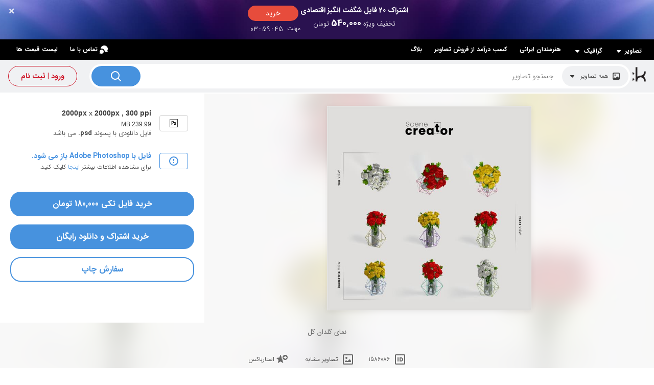

--- FILE ---
content_type: text/html; charset=utf-8
request_url: https://parsstock.ir/pic-598111/%D9%86%D9%85%D8%A7%DB%8C-%DA%AF%D9%84%D8%AF%D8%A7%D9%86-%DA%AF%D9%84.aspx
body_size: 29474
content:

<!DOCTYPE html>

<html lang="fa" xml:lang="fa" xmlns="http://www.w3.org/1999/xhtml">
<head>
    <title>نمای گلدان گل 1586086</title>
    <meta name="msvalidate.01" content="846C51D68875DD81E6B032CA2D36F2F2" />
    <meta http-equiv="Content-Type" content="text/html; charset=UTF-8" />
    <meta name="viewport" content="width=device-width, initial-scale=1.0" />
    <meta name="description" content="نمای گلدان گل - بزرگترین مرجع خرید و فروش عکس و طرح لایه باز با کیفیت بالا در ایران در پارس استاک." />
    <meta name="theme-color" content="#5599b2" />
    <link rel="shortcut icon" href="/favicon_rev3.ico" />
    <link rel="apple-touch-icon" sizes="57x57" href="/images/apple-touch-icon-57x57.png" />
    <link rel="apple-touch-icon" sizes="72x72" href="/images/apple-touch-icon-72x72.png" />
    <link rel="apple-touch-icon" sizes="114x114" href="/images/apple-touch-icon-114x114.png" />
    <link rel="stylesheet" href="/styles/main.css?ver=12" />
    <link rel="stylesheet" href="/styles/new/main.css?ver=18" />
    <script type="text/javascript" src="/scripts/jquery-3.1.0.min.js"></script>
    <meta name="Generator" content="WebBoxPortal v6.1" />
<link rel="stylesheet" href="/styles/new/splide.min.css" />
<link rel="stylesheet" href="/styles/new/detail.css?ver=14" type="text/css" />
<link rel="stylesheet" href="/styles/new/search.css?ver=12" type="text/css" /><meta property="og:url" content="https://parsstock.ir/pic-598111/نمای-گلدان-گل.aspx" /><meta property="og:type" content="website" /><meta property="og:title" content="نمای گلدان گل 1586086" /><meta property="og:description" content="نمای گلدان گل - بزرگترین مرجع خرید و فروش عکس و طرح لایه باز با کیفیت بالا در ایران در پارس استاک." /><meta property="og:image" content="https://parsstock.ir/LargePhotos/10299/1586086-نمای-گلدان-گل.jpg" /><link rel="canonical" href="https://parsstock.ir/pic-598111/نمای-گلدان-گل.aspx" />
     
    <!--[if lt IE 9]>
      <script src="https://oss.maxcdn.com/libs/html5shiv/3.7.0/html5shiv.js"></script>
      <script src="https://oss.maxcdn.com/libs/respond.js/1.3.0/respond.min.js"></script>

      <div id="ie6-alert" style="width: 100%; text-align:center;">
      <img src="http://beatie6.frontcube.com/images/ie6.jpg" alt="Upgrade IE 6" width="640" height="344" border="0" usemap="#Map" longdesc="http://die6.frontcube.com" />
        <map name="Map" id="Map"><area shape="rect" coords="496,201,604,329" href="https://www.microsoft.com/windows/internet-explorer/default.aspx" target="_blank" alt="Download Interent Explorer" /><area shape="rect" coords="380,201,488,329" href="https://www.apple.com/safari/download/" target="_blank" alt="Download Apple Safari" /><area shape="rect" coords="268,202,376,330" href="http://www.opera.com/download/" target="_blank" alt="Download Opera" /><area shape="rect" coords="155,202,263,330" href="http://www.mozilla.com/" target="_blank" alt="Download Firefox" />
          <area shape="rect" coords="35,201,143,329" href="https://www.google.com/chrome" target="_blank" alt="Download Google Chrome" />
        </map>
    </div>
    <![endif]-->
    <script>
        (function (i, s, o, g, r, a, m) {
            i['GoogleAnalyticsObject'] = r; i[r] = i[r] || function () {
                (i[r].q = i[r].q || []).push(arguments)
            }, i[r].l = 1 * new Date(); a = s.createElement(o),
                m = s.getElementsByTagName(o)[0]; a.async = 1; a.src = g; m.parentNode.insertBefore(a, m)
        })(window, document, 'script', '//www.google-analytics.com/analytics.js', 'ga');

        ga('create', 'UA-62309622-1', 'auto');
        ga('send', 'pageview');

    </script>
    <script type="text/javascript">
        (function (c, l, a, r, i, t, y) {
            c[a] = c[a] || function () { (c[a].q = c[a].q || []).push(arguments) };
            t = l.createElement(r); t.async = 1; t.src = "https://www.clarity.ms/tag/" + i;
            y = l.getElementsByTagName(r)[0]; y.parentNode.insertBefore(t, y);
        })(window, document, "clarity", "script", "i78wr3rpst");
    </script>
 <script>
     (function () {
         try {
             if (sessionStorage.getItem('nav-loading') === '1') {
                 document.documentElement.classList.add('nav-loading');
             }
         } catch (e) { }
     })();
 </script>
</head>
<body class="sub-pages">
    <div id="ctl01_div_offer" class="offer-container" role="region" aria-label="اشتراک ویژه">
    <button type="button" class="closebtn" id="btn_close_offer" onclick="closeOffer()" aria-label="بستن اعلان"><span aria-hidden="true">×</span></button>

        <a href='/account?subs=57' class="offer-wrapper" aria-label="خرید اشتراک 20 فایل شگفت انگیز اقتصادی">

                <div class="offer-text">
                    <span class="offer-title">
                        اشتراک 20 فایل شگفت انگیز اقتصادی</span>
                    <div class="price">
                        تخفیف ویژه <span>
                            540,000</span> تومان
                    </div>
                </div>
                <div class="left-side">
                    <div>
                        <span class="buy-btn">خرید</span>
                    </div>
                    <div class="offer-time-new">
                        <div class="timer-container">
                            <span>مهلت</span>
                            <div id="countdown" dir="ltr"></div>
                        </div>
                    </div>
                </div>

        </a>

    <script src="/scripts/jquery.countdown.min.js" type="text/javascript"></script>
    <script type="text/javascript">
        //$("#btn_close_offer").click(function () {
        //    //$.cookie('offer', '1', 3 * 60 * 60 * 1000);
        //    $('.offer-container').hide();
        //});
        //var sc = $.cookie('offer');
        //if (sc == null) {
        //   // setTimeout(ShowOffer, 2000);
        //    ShowOffer();
        //}

        ShowOffer();

        function ShowOffer() {
            //$('.offer-container').show();
            $('#countdown').countdown('1/30/2026 11:24:53')
            .on('update.countdown', function (event) {
                var format = '';
                if (event.offset.totalDays > 0) {
                    format = '%D<span>روز</span>%H<span>:</span>%M<span>:</span>%S';
                }
                else if (event.offset.totalHours > 0) {
                    format = '%H<span>:</span>%M<span>:</span>%S';
                }
                else {
                    format = '%H<span>:</span>%M<span>:</span>%S';
                }
                $(this).html(event.strftime(format));
            })
        .on('finish.countdown', function (event) {
            $(this).html('<em>' + 'مهلت این پیشنهاد به پایان رسید' + '</em>')
            .parent().addClass('disabled');

            $('.buy-btn').hide();
            $('.offer-container').hide();
        });
        }
    </script>
</div>

    <div class="wrapper">
        


<header class="header">
    
<div class="top-bar ">
    <div class="top-bar-link children"><a href="/cats/images/">تصاویر <svg width="16" height="16" viewBox="0 0 16 16" fill="none" xmlns="http://www.w3.org/2000/svg" class="menu-toggle"><path d="M11.862 7.06A.519.519 0 0012 6.705a.519.519 0 00-.138-.355l-.187-.2A.443.443 0 0011.34 6H4.66a.442.442 0 00-.335.15l-.187.2A.519.519 0 004 6.705c0 .133.05.261.138.355l3.535 3.79a.434.434 0 00.327.152.434.434 0 00.326-.152l3.536-3.79z" fill="#ffffff"></path></svg></a>
        <ul class="subnav-content">
            <li><a href="/cats/mural-wallpapers-design">پوستر دیواری</a></li><li><a href="/cats/canvas-and-frame-design">تابلو دکوراتیو</a></li><li><a href="/cats/curtain-design">پرده</a></li><li><a href="/cats/bedding-set-design">روتختی و سرویس خواب</a></li><li><a href="/cats/carpet-design">فرش فرشینه روفرشی</a></li><li><a href="/cats/ceiling-poster-stretch-ceiling">پوستر سقفی و آسمان مجازی</a></li><li><a href="/cats/clothes-style">پوشاک و استایل</a></li><li><a href="/cats/art">هنری</a></li><li><a href="/cats/cartoon-images">کارتونی</a></li><li><a href="/cats/floor-covering-design">کفپوش</a></li><li><a href="/cats/tile-and-ceramic-design">کاشی و سرامیک</a></li><li><a href="/cats/advertising-product-and-gifts-illustration-design">محصولات و هدایای تبلیغاتی</a></li>
        </ul>
    </div>
    <div class="top-bar-link children"><a href="/cats/graphics">گرافیک <svg width="16" height="16" viewBox="0 0 16 16" fill="none" xmlns="http://www.w3.org/2000/svg" class="menu-toggle"><path d="M11.862 7.06A.519.519 0 0012 6.705a.519.519 0 00-.138-.355l-.187-.2A.443.443 0 0011.34 6H4.66a.442.442 0 00-.335.15l-.187.2A.519.519 0 004 6.705c0 .133.05.261.138.355l3.535 3.79a.434.434 0 00.327.152.434.434 0 00.326-.152l3.536-3.79z" fill="#ffffff"></path></svg></a>
        <ul class="subnav-content">
            <li><a href="/cats/social-media-design-template">شبکه های اجتماعی</a></li><li><a href="/cats/corporate-identity">ست اداری</a></li><li><a href="/cats/logo-design">لوگو</a></li><li><a href="/cats/packaging-design">بسته بندی</a></li><li><a href="/cats/brochure-catalogue-design">بروشور کاتالوگ</a></li><li><a href="/cats/out-of-home-advertising-template">تبلیغات محیطی</a></li><li><a href="/cats/book-cover-design">جلد دفترچه</a></li><li><a href="/cats/sticker-design">استیکر</a></li><li><a href="/cats/gift-wrap-design">کاغذ کادو</a></li><li><a href="/cats/infographics-design">اینفوگرافیک</a></li><li><a href="/cats/photoshop-layered-files">طرحهای لایه باز و فتوشاپ</a></li><li><a href="/cats/iranian-occasions-design">مناسبتی ایرانی</a></li><li><a href="/cats/islamic-occasions-design">مناسبتی مذهبی</a></li><li><a href="/cats/public-occasions-design">مناسبتی عمومی</a></li><li><a href="/cats/world-wide-occasions-design">مناسبتی خارجی</a></li><li><a href="/cats/mockup-design">موکاپ</a></li><li><a href="/cats/design-objects-and-elements">متریال خام طراحی</a></li><li><a href="/cats/website-user-interface-graphic">وب سایت</a></li>
        </ul>
    </div>
    <a class="top-bar-link" href="/artists/">هنرمندان ایرانی</a>
    <a class="top-bar-link" href="https://submit.parsstock.ir" target="_blank">کسب درآمد از فروش تصاویر</a>
    <a class="top-bar-link" href="/blog/">بلاگ</a>
    <div class="left-links">
        <a class="top-bar-link" href="/contact.aspx">
            <svg width="16" height="16" viewBox="0 0 16 16" fill="none"
                xmlns="http://www.w3.org/2000/svg">
                <path
                    d="M8 11.978c0 2.197-1.79 3.979-4 3.979a4 4 0 01-1.76-.405c-.323-.158-1.813.639-2.08.405-.267-.235.524-1.643.219-2.287A3.945 3.945 0 010 11.978C0 9.781 1.79 8 4 8s4 1.781 4 3.978z"
                    fill="#ffffff">
                </path>
                <path fill-rule="evenodd" clip-rule="evenodd"
                    d="M2.001 6.34A6.008 6.008 0 014 6c3.303 0 6 2.666 6 5.978 0 .304-.023.603-.067.894a7.382 7.382 0 002.147-.6c.268-.122.999.107 1.742.34.82.256 1.653.517 1.898.317.211-.172.043-.736-.155-1.399-.238-.8-.52-1.743-.228-2.316A6.033 6.033 0 0016 6.464C16 2.895 12.866 0 9 0 5.179 0 2.073 2.827 2.001 6.34z"
                    fill="#ffffff">
                </path>
            </svg>تماس با ما</a>
        <a class="top-bar-link" href="/select-subscribe.aspx">لیست قیمت ها</a>
    </div>
</div>
<div class="top-bar-mobile ">
    <a class="mobile-menu-bar" onclick="openRightSideNav()">
        <svg width="24" height="24" viewBox="0 0 24 24" fill="none" xmlns="http://www.w3.org/2000/svg">
        <path fill-rule="evenodd" clip-rule="evenodd"
            d="M3 5.4c0-.22.18-.4.4-.4h17.2c.22 0 .4.18.4.4v1.2a.4.4 0 01-.4.4H3.4a.4.4 0 01-.4-.4V5.4zm0 6c0-.22.18-.4.4-.4h17.2c.22 0 .4.18.4.4v1.2a.4.4 0 01-.4.4H3.4a.4.4 0 01-.4-.4v-1.2zm.4 5.6a.4.4 0 00-.4.4v1.2c0 .22.18.4.4.4h17.2a.4.4 0 00.4-.4v-1.2a.4.4 0 00-.4-.4H3.4z"
            fill="#fff">
        </path>
    </svg>
    </a>
    <a class="logo" href="/">
        <img src="/images/logo-white.png" alt="لوگو پارس استاک" height="30" /></a>
    <div class="mobile-user-bar">
    
   <a onclick="openLeftSideNav()">
        <svg width="24" height="24" viewBox="0 0 24 24" fill="none" xmlns="http://www.w3.org/2000/svg">
        <path fill-rule="evenodd" clip-rule="evenodd"
            d="M7.11 19.557C7.504 18.087 8.893 17 10.547 17h2.908c1.654 0 3.043 1.087 3.435 2.557a9 9 0 10-9.779 0zM23 12c0 6.075-4.925 11-11 11S1 18.075 1 12 5.925 1 12 1s11 4.925 11 11zm-7.29-2.423v.906c.252.155.36.532.242.911-.106.341-.363.582-.63.62A3.361 3.361 0 0111.99 15a3.361 3.361 0 01-3.33-2.988c-.261-.047-.51-.284-.613-.618-.124-.396 0-.791.277-.93l-.001-.784c0-3.437 2.924-3.853 4.548-3.63.471.063.76.558.837.93 1.844.246 2.054 1.745 2.001 2.597z"
            fill="#fff">
        </path>
    </svg>
   </a>
    </div>
</div>
<script>
    var topBar_links = document.querySelectorAll(".top-bar-link.children > a");
    var topBarLink_click = function (e) {
        e.preventDefault();
        let divElm = this.parentElement;
        let container = divElm.parentElement;
        if (divElm.classList.contains("active")) {
            divElm.classList.remove("active");
            container.classList.remove("is-open");
        } else {
            var topBar_div = document.querySelectorAll(".top-bar-link.children");
            for (let i = 0; i < topBar_div.length; i++) {
                if (topBar_div[i].classList.contains("active")) {
                    topBar_div[i].classList.remove("active");
                }
            }
            divElm.classList.add("active");
            container.classList.add("is-open");
        }
    };
    for (let i = 0; i < topBar_links.length; i++) {
        topBar_links[i].addEventListener('click', topBarLink_click, false);
    }

    document.addEventListener('click', function handleClickOutsideBox(event) {
        const box = document.querySelector('.top-bar');

        if (!box.contains(event.target)) {
            if (box.classList.contains("is-open")) {
                var topBar_div = document.querySelectorAll(".top-bar-link.children");
                for (let i = 0; i < topBar_div.length; i++) {
                    if (topBar_div[i].classList.contains("active")) {
                        topBar_div[i].classList.remove("active");
                    }
                }
                box.classList.add("is-open");
            }
        }
    });
</script>
    <section class="logo-section">

        <a class="logo" href="/">
            <img src="/images/logo.png" alt="لوگو پارس استاک" /></a>
        <form class="search-bar-inner" action="/search.aspx" method="get">
            <div class="search-bar-container">
                <div class="search-bar-type-container search-bar-type">
                    <div class="search-type-indicator dropdown-toggle" data-toggle="dropdown"
                        aria-haspopup="true" aria-expanded="false">
                        <i class="menu-item-icon  icon-images" id="icoShowSearchTypeMenu"></i>
                        <span class="title" id="btnShowSearchTypeMenu">همه تصاویر</span>
                        <svg width="16" height="16" viewBox="0 0 16 16" fill="none"
                            xmlns="http://www.w3.org/2000/svg" class="">
                            <path
                                d="M11.862 7.06A.519.519 0 0012 6.705a.519.519 0 00-.138-.355l-.187-.2A.443.443 0 0011.34 6H4.66a.442.442 0 00-.335.15l-.187.2A.519.519 0 004 6.705c0 .133.05.261.138.355l3.535 3.79a.434.434 0 00.327.152.434.434 0 00.326-.152l3.536-3.79z"
                                fill="#3C3C3C">
                            </path>
                        </svg>
                    </div>
                    
<ul class="dropdown-menu dropdown-menu-right" id="photo_types">
    <li>
        <label class="dropdown-item">
            <input type="radio" value="" name="photo_type" 
                onclick="showSearchTypeMenu('همه تصاویر','icon-images')"><i
                    class="menu-item-icon icon-images"></i>همه
                                        تصاویر</label></li>
    <li>
        <label class="dropdown-item">
            <input type="radio" value="1" name="photo_type" 
                onclick="showSearchTypeMenu('عکس', 'icon-photo')"><i
                    class="menu-item-icon icon-photo"></i>عکس</label></li>
    <li>
        <label class="dropdown-item">
            <input type="radio" value="2" name="photo_type" 
                onclick="showSearchTypeMenu('وکتور', 'icon-vector')"><i
                    class="menu-item-icon icon-vector"></i>وکتور</label>
    </li>
    <li>
        <label class="dropdown-item">
            <input type="radio" value="3" name="photo_type" 
                onclick="showSearchTypeMenu('تصویرسازی', 'icon-illustration')"><i
                    class="menu-item-icon icon-illustration"></i>تصویرسازی</label>
    </li>
</ul>

                </div>
                <div class="search-bar-input-container search-bar-input">
                    <div class="search-bar-input-box">
                        <input type="text" placeholder="جستجو تصاویر" id="searchterm" name="searchterm" autocomplete="off" value="">
                    </div>
                </div>
                <button type="submit" class="btn-top-search">
                    <svg width="24" height="24" viewBox="0 0 24 24"
                        fill="none" xmlns="http://www.w3.org/2000/svg" class="">
                        <path fill-rule="evenodd" clip-rule="evenodd"
                            d="M17 10.5a6.5 6.5 0 11-13 0 6.5 6.5 0 0113 0zm-1.238 6.676a8.5 8.5 0 111.414-1.414l4.531 4.53a1 1 0 01-1.414 1.415l-4.531-4.531z"
                            fill="#ffffff">
                        </path>
                    </svg></button>
            </div>
        </form>
        <div id="SubPageTop_divNotLoggedin" class="top-member-bar">
            <a class="btn-custom btn-custom-large btn-custom-register btn-round" href="/account">ورود | ثبت نام</a>
        </div>
        
        
        
    </section>
</header>

        
        



<main>
    <div class="content-container">
        

        
        <div class="file-view-page  ">
            <div class="file-view">
                <div class="file-view-top-box">
                    <div class="file-view-content-box">
                        

<div class="file-view-purchase-box">
    <div class="file-view-size-box">
        <div class="file-view-size-table">
            <div class="file-view-size-form">
                <div class="content">
                    <div class="file-view-size-item">
                        <div class="file-view-size-item-box">
                            <svg xmlns="http://www.w3.org/2000/svg" width="16" height="16" viewBox="0 0 32 32"> <path d="M0 0.401v31.198h32v-31.198zM1.333 1.734h29.333v28.531h-29.333zM7.734 7.708c0-0.089 0.188-0.156 0.297-0.156 0.859-0.042 2.12-0.068 3.438-0.068 3.698 0 5.135 2.026 5.135 4.62 0 3.391-2.458 4.844-5.469 4.844-0.51 0-0.682-0.026-1.036-0.026v5.125c0 0.109-0.042 0.156-0.151 0.156h-2.063c-0.109 0-0.151-0.042-0.151-0.151zM10.099 14.792c0.307 0.021 0.552 0.021 1.083 0.021 1.557 0 3.026-0.552 3.026-2.661 0-1.693-1.052-2.552-2.833-2.552-0.526 0-1.031 0.021-1.276 0.042zM21.578 13.203c-1.057 0-1.411 0.531-1.411 0.969 0 0.484 0.24 0.813 1.651 1.542 2.089 1.016 2.75 1.979 2.75 3.411 0 2.13-1.63 3.276-3.828 3.276-1.167 0-2.161-0.245-2.734-0.573-0.083-0.042-0.104-0.109-0.104-0.219v-1.958c0-0.13 0.063-0.177 0.151-0.109 0.833 0.552 1.802 0.792 2.682 0.792 1.057 0 1.495-0.438 1.495-1.036 0-0.484-0.307-0.901-1.646-1.604-1.896-0.906-2.688-1.828-2.688-3.37 0-1.719 1.344-3.146 3.672-3.146 1.146 0 1.953 0.177 2.396 0.37 0.109 0.068 0.13 0.177 0.13 0.266v1.828c0 0.109-0.068 0.177-0.198 0.13-0.594-0.349-1.469-0.573-2.323-0.573z"/> </svg>
                        </div>
                        <div class="file-view-size-item-info">
                            <span class="size-item-text-large font-arial">2000px <em>x</em> 2000px , 300 ppi</span>
                            
                            <span class="size-item-text-small font-arial">239.99 MB</span>
                            فایل دانلودی با پسوند <strong dir="ltr">.psd</strong> می باشد
                        </div>
                    </div>
                    
                    <div id="ctl00_PhotoDetailPurchaseBox_divAttention" class="file-view-size-item attention-box">
                        <div class="file-view-size-item-box">
                            <i class="size-item-box-icon-info"></i>
                        </div>
                        <div class="file-view-size-item-info">
                            <span class="size-item-text-large">فایل با Adobe Photoshop باز می شود.</span>
                            
                            <span class="size-item-text-small">برای مشاهده اطلاعات بیشتر <a href="/how-open-photoshop-files">اینجا</a> کلیک کنید.</span>
                        </div>
                    </div>
                </div>
                <div class="size-footer">
                    
<div id="ctl00_PhotoDetailPurchaseBox_PhotoDetailDownloadBox_divNoSubscription">
   
    <div class="download-btn-container">
        <a id="ctl00_PhotoDetailPurchaseBox_PhotoDetailDownloadBox_linkOneFileBuy" class="button button-blue button-blue-large btn-round mt-2" href="/order-summary.aspx?subs=6&amp;pid=598111">خرید فایل تکی 180,000 تومان</a>
        <a href="/select-subscribe.aspx?pid=598111" id="ctl00_PhotoDetailPurchaseBox_PhotoDetailDownloadBox_linkSubscriptions" class="button button-blue button-blue-large btn-round mt-2">خرید اشتراک و دانلود رایگان</a>
    </div>
    
   
</div>
 <a class="button button-outline-blue button-blue-large btn-round mt-2" id="link_print_order">سفارش چاپ</a>
<div class="photo-detail-print-options">
    <a href="/print/wall-poster/?photoid=598111" id="ctl00_PhotoDetailPurchaseBox_PhotoDetailDownloadBox_hypPoster" class="print-options-container">
        <img src="/images/poster.png">
        <span>پوستر دیواری</span>
    </a>
    <a href="/print/canvas/?photoid=598111" id="ctl00_PhotoDetailPurchaseBox_PhotoDetailDownloadBox_hypCanvas" class="print-options-container">
        <img src="/images/canvas.png">
        <span>تابلو دکوراتیو قابدار</span>
    </a>
</div>
 <script>
        // Print Button
     var downloadBtn = document.getElementById("link_print_order");
        downloadBtn.addEventListener('click', function () {
            var container = document.querySelector(".photo-detail-print-options");

            if (container.style.display === "flex") {
                container.style.display = "none";
            } else {
                container.style.display = "flex";
            }
        });
 </script>
                </div>
            </div>
        </div>
    </div>
</div>
<script>
    // File Info Selector
    /****
    var sizeItemElements = document.getElementsByClassName("file-view-size-item");
    var selectItemSizeActive = function () {
        for (var i = 0; i < sizeItemElements.length; i++) {
            sizeItemElements[i].classList.remove('active');
        }
        this.classList.add('active');
    };
    for (var i = 0; i < sizeItemElements.length; i++) {
        sizeItemElements[i].addEventListener('click', selectItemSizeActive, false);
    }*/
</script>
                        
<div class="file-view-thumb-box">
    <div class="wrap">
        <div class="file-view-file-thumb">
            <style>
                :root {
                    --thumb-width: 600;
                    --thumb-height: 600;
                }
            </style>
            <a class="file-view-image-box" href="/LargePhotos/10299/1586086-نمای-گلدان-گل.jpg">
                <picture class="file-thumb__image-picture">
                    <source media="(max-width: 380px)"
                        srcset="/300/10299/1586086-نمای-گلدان-گل.jpg">
                    <img class="image"
                        src="/600/10299/1586086-نمای-گلدان-گل.jpg"
                        width="600" height="600"
                        alt="نمای گلدان گل"
                        title="نمای گلدان گل">
                </picture>
            </a>
            <button class="file-action-btn file-thumb-lenz file-action-full-screen" onclick="showModalZoom()"></button>
        </div>
    </div>

</div>

                        
<script>
    var slides = [];
</script>
                        
<div class="file-info">
    <div class="file-view-info">
            <h1 class="file-view-info-desc">نمای گلدان گل</h1>
        <div class="wrap">
            <div class="info-list">
                <div class="info-item">
                    <div class="file-item-box">
                        <a class="file-item-link" onclick="CopyIdToClipboard()">
                            <i class="file-item-icon icon-id"></i>
                            1586086
                            <input name="ctl00$PhotoDetailFileInfo$txtId" type="text" id="ctl00_PhotoDetailFileInfo_txtId" class="info-item-id" value="1586086" />
                        </a>
                    </div>
                </div>
                
                <div class="info-item">
                    <div class="file-item-box">
                        <a href="/search.aspx?similar=598111" id="ctl00_PhotoDetailFileInfo_linkSimilar" class="file-item-link">
                            <i class="file-item-icon icon-similar"></i>
                            تصاویر مشابه
                        </a>
                    </div>
                </div>
                <div class="info-item">
                    <div class="file-item-box">
                        <a class="file-item-link star-btn starbox_popup_open" data-id="598111">
                            <i class="file-item-icon icon-add-favorite"></i>
                            استارباکس
                        </a>
                    </div>
                </div>
            </div>
        </div>
    </div>
</div>
<script>
    function CopyIdToClipboard() {
        /* Get the text field */
        var copyText = document.querySelector(".info-item-id");

        /* Select the text field */
        copyText.select();
        copyText.setSelectionRange(0, 99999); /* For mobile devices */

        /* Copy the text inside the text field */
        document.execCommand("copy");
    }
</script>
                    </div>
                    <div class="file-view-overlay-box"
                        style="background-image: url(/members/ShowCroppedImage.aspx?file=/300/10299/1586086-نمای-گلدان-گل.jpg);">
                    </div>
                </div>
                <section id="ctl00_PhotoDetailPrintBanner_divBanner" class="_rfcl0 _q0ZHV _hht_6">
    <div class="_eREM5">
        <div class="_DVw2i">
            <a href="/print/wall-poster/?photoid=598111" id="ctl00_PhotoDetailPrintBanner_lnkToPrint" class="_TEFeZ _tg0_J">
                <picture class="_Yxj3n">
                    <source media="(max-width: 380px)" srcset="/300/10299/1586086-نمای-گلدان-گل.jpg">
                    <img src="/300/10299/1586086-نمای-گلدان-گل.jpg">
                </picture>
                <div class="_c_WC7">
                    شما می توانید این تصویر را بصورت محصول چاپی دکوراتیو دریافت کنید
                </div>
                <span class="button button-red button-red-large btn-round _PcAqo">ثبت سفارش</span>
                <div class="_Mp8Kb" style="background-image: url(/members/ShowCroppedImage.aspx?file=/300/10299/1586086-نمای-گلدان-گل.jpg);"></div>
            </a>
        </div>
    </div>
</section>

                
                <div id="ctl00_PhotoDetailSimilars_divSimilar" class="file-view-box file-view-similar file-view-related">
    <div class="file-view-bottom-box">
        <h2 class="title">تصاویر مشابه</h2>
        <article class="search-box">
            <div class="search-box-content">
                <div class="results">
                    <div class="files-list">
                        <div class="files-slider">
                            <div class="flex-files xwide like-grid">
                                
        <section class="file-container"
            style="width: calc(1 * var(--grid-row-height-coef) * var(--grid-row-height)); flex-grow: 10;">
            <a class="link  " style="padding-bottom: 100%;" href="/pic-598113/اسطوخودوس-در-گلدان.aspx">
                <picture>
                    <source
                        srcset="/600/10299/1586088-اسطوخودوس-در-گلدان.jpg"
                        media="(min-width: 400px)">
                    <source
                        srcset="/300/10299/1586088-اسطوخودوس-در-گلدان.jpg"
                        media="(min-width: 0px)"> <img src="/600/10299/1586088-اسطوخودوس-در-گلدان.jpg"
                    class="image" width="600" height="600" alt='اسطوخودوس در گلدان'>
                </picture>
                <span class="title">اسطوخودوس در گلدان</span>
                <span class="actions">
                    <button class="btn-circle btn-add-to-startbox star-btn starbox_popup_open" title="افزودن به استارباکس" data-id='598113'></button>
                    <button class="btn-circle btn-more-similar similar-btn" title="تصاویر مشابه" data-id='598113'></button>
                </span>
                
            </a>
        </section>
    
        <section class="file-container"
            style="width: calc(1 * var(--grid-row-height-coef) * var(--grid-row-height)); flex-grow: 10;">
            <a class="link  " style="padding-bottom: 100%;" href="/pic-598115/گل-های-صحرایی.aspx">
                <picture>
                    <source
                        srcset="/600/10299/1586090-گل-های-صحرایی.jpg"
                        media="(min-width: 400px)">
                    <source
                        srcset="/300/10299/1586090-گل-های-صحرایی.jpg"
                        media="(min-width: 0px)"> <img src="/600/10299/1586090-گل-های-صحرایی.jpg"
                    class="image" width="600" height="600" alt='گل های صحرایی'>
                </picture>
                <span class="title">گل های صحرایی</span>
                <span class="actions">
                    <button class="btn-circle btn-add-to-startbox star-btn starbox_popup_open" title="افزودن به استارباکس" data-id='598115'></button>
                    <button class="btn-circle btn-more-similar similar-btn" title="تصاویر مشابه" data-id='598115'></button>
                </span>
                
            </a>
        </section>
    
        <section class="file-container"
            style="width: calc(1 * var(--grid-row-height-coef) * var(--grid-row-height)); flex-grow: 10;">
            <a class="link  " style="padding-bottom: 100%;" href="/pic-598112/نمای-برگ.aspx">
                <picture>
                    <source
                        srcset="/600/10299/1586087-نمای-برگ.jpg"
                        media="(min-width: 400px)">
                    <source
                        srcset="/300/10299/1586087-نمای-برگ.jpg"
                        media="(min-width: 0px)"> <img src="/600/10299/1586087-نمای-برگ.jpg"
                    class="image" width="600" height="600" alt='نمای برگ'>
                </picture>
                <span class="title">نمای برگ</span>
                <span class="actions">
                    <button class="btn-circle btn-add-to-startbox star-btn starbox_popup_open" title="افزودن به استارباکس" data-id='598112'></button>
                    <button class="btn-circle btn-more-similar similar-btn" title="تصاویر مشابه" data-id='598112'></button>
                </span>
                
            </a>
        </section>
    
        <section class="file-container"
            style="width: calc(1 * var(--grid-row-height-coef) * var(--grid-row-height)); flex-grow: 10;">
            <a class="link  " style="padding-bottom: 100%;" href="/pic-598107/نمای-کلاه-حصیری-زنانه.aspx">
                <picture>
                    <source
                        srcset="/600/10299/1586082-نمای-کلاه-حصیری-زنانه.jpg"
                        media="(min-width: 400px)">
                    <source
                        srcset="/300/10299/1586082-نمای-کلاه-حصیری-زنانه.jpg"
                        media="(min-width: 0px)"> <img src="/600/10299/1586082-نمای-کلاه-حصیری-زنانه.jpg"
                    class="image" width="600" height="600" alt='نمای کلاه حصیری زنانه'>
                </picture>
                <span class="title">نمای کلاه حصیری زنانه</span>
                <span class="actions">
                    <button class="btn-circle btn-add-to-startbox star-btn starbox_popup_open" title="افزودن به استارباکس" data-id='598107'></button>
                    <button class="btn-circle btn-more-similar similar-btn" title="تصاویر مشابه" data-id='598107'></button>
                </span>
                
            </a>
        </section>
    
        <section class="file-container"
            style="width: calc(1 * var(--grid-row-height-coef) * var(--grid-row-height)); flex-grow: 10;">
            <a class="link  " style="padding-bottom: 100%;" href="/pic-598110/نمای-میز-اتاق-خواب.aspx">
                <picture>
                    <source
                        srcset="/600/10299/1586085-نمای-میز-اتاق-خواب.jpg"
                        media="(min-width: 400px)">
                    <source
                        srcset="/300/10299/1586085-نمای-میز-اتاق-خواب.jpg"
                        media="(min-width: 0px)"> <img src="/600/10299/1586085-نمای-میز-اتاق-خواب.jpg"
                    class="image" width="600" height="600" alt='نمای میز اتاق خواب'>
                </picture>
                <span class="title">نمای میز اتاق خواب</span>
                <span class="actions">
                    <button class="btn-circle btn-add-to-startbox star-btn starbox_popup_open" title="افزودن به استارباکس" data-id='598110'></button>
                    <button class="btn-circle btn-more-similar similar-btn" title="تصاویر مشابه" data-id='598110'></button>
                </span>
                
            </a>
        </section>
    
        <section class="file-container"
            style="width: calc(1 * var(--grid-row-height-coef) * var(--grid-row-height)); flex-grow: 10;">
            <a class="link  " style="padding-bottom: 100%;" href="/pic-598108/فنجان-با-نمای-بشقاب.aspx">
                <picture>
                    <source
                        srcset="/600/10299/1586083-فنجان-با-نمای-بشقاب.jpg"
                        media="(min-width: 400px)">
                    <source
                        srcset="/300/10299/1586083-فنجان-با-نمای-بشقاب.jpg"
                        media="(min-width: 0px)"> <img src="/600/10299/1586083-فنجان-با-نمای-بشقاب.jpg"
                    class="image" width="600" height="600" alt='فنجان با نمای بشقاب'>
                </picture>
                <span class="title">فنجان با نمای بشقاب</span>
                <span class="actions">
                    <button class="btn-circle btn-add-to-startbox star-btn starbox_popup_open" title="افزودن به استارباکس" data-id='598108'></button>
                    <button class="btn-circle btn-more-similar similar-btn" title="تصاویر مشابه" data-id='598108'></button>
                </span>
                
            </a>
        </section>
    
        <section class="file-container"
            style="width: calc(1 * var(--grid-row-height-coef) * var(--grid-row-height)); flex-grow: 10;">
            <a class="link  " style="padding-bottom: 100%;" href="/pic-598114/نمای-میز-شش-ضلعی.aspx">
                <picture>
                    <source
                        srcset="/600/10299/1586089-نمای-میز-شش-ضلعی.jpg"
                        media="(min-width: 400px)">
                    <source
                        srcset="/300/10299/1586089-نمای-میز-شش-ضلعی.jpg"
                        media="(min-width: 0px)"> <img src="/600/10299/1586089-نمای-میز-شش-ضلعی.jpg"
                    class="image" width="600" height="600" alt='نمای میز شش ضلعی'>
                </picture>
                <span class="title">نمای میز شش ضلعی</span>
                <span class="actions">
                    <button class="btn-circle btn-add-to-startbox star-btn starbox_popup_open" title="افزودن به استارباکس" data-id='598114'></button>
                    <button class="btn-circle btn-more-similar similar-btn" title="تصاویر مشابه" data-id='598114'></button>
                </span>
                
            </a>
        </section>
    
        <section class="file-container"
            style="width: calc(1 * var(--grid-row-height-coef) * var(--grid-row-height)); flex-grow: 10;">
            <a class="link  " style="padding-bottom: 100%;" href="/pic-598106/نمای-خانه-پرنده.aspx">
                <picture>
                    <source
                        srcset="/600/10299/1586081-نمای-خانه-پرنده.jpg"
                        media="(min-width: 400px)">
                    <source
                        srcset="/300/10299/1586081-نمای-خانه-پرنده.jpg"
                        media="(min-width: 0px)"> <img src="/600/10299/1586081-نمای-خانه-پرنده.jpg"
                    class="image" width="600" height="600" alt='نمای خانه پرنده'>
                </picture>
                <span class="title">نمای خانه پرنده</span>
                <span class="actions">
                    <button class="btn-circle btn-add-to-startbox star-btn starbox_popup_open" title="افزودن به استارباکس" data-id='598106'></button>
                    <button class="btn-circle btn-more-similar similar-btn" title="تصاویر مشابه" data-id='598106'></button>
                </span>
                
            </a>
        </section>
    
        <section class="file-container"
            style="width: calc(1 * var(--grid-row-height-coef) * var(--grid-row-height)); flex-grow: 10;">
            <a class="link  " style="padding-bottom: 100%;" href="/pic-598109/نمای-صندلی-چوبی.aspx">
                <picture>
                    <source
                        srcset="/600/10299/1586084-نمای-صندلی-چوبی.jpg"
                        media="(min-width: 400px)">
                    <source
                        srcset="/300/10299/1586084-نمای-صندلی-چوبی.jpg"
                        media="(min-width: 0px)"> <img src="/600/10299/1586084-نمای-صندلی-چوبی.jpg"
                    class="image" width="600" height="600" alt='نمای صندلی چوبی'>
                </picture>
                <span class="title">نمای صندلی چوبی</span>
                <span class="actions">
                    <button class="btn-circle btn-add-to-startbox star-btn starbox_popup_open" title="افزودن به استارباکس" data-id='598109'></button>
                    <button class="btn-circle btn-more-similar similar-btn" title="تصاویر مشابه" data-id='598109'></button>
                </span>
                
            </a>
        </section>
    

                            </div>
                        </div>
                    </div>
                    <div class="see-more"><a id="ctl00_PhotoDetailSimilars_linkSeeMore" class="button btn-round button-outline-blue button-outline-blue-large" href="/search.aspx?similar=598111">مشاهده همه</a></div>
                </div>
            </div>
        </article>
    </div>
</div>

                <div id="ctl00_PhotoDetailSameArtist_divSameArtist" class="file-view-box file-view-same-artist file-view-related">
    <div class="file-view-bottom-box">
        <h2 class="title">تصاویر همین آلبوم</h2>
        <article class="search-box">
            <div class="search-box-content">
                <div class="results">
                    <div class="files-list">
                        <div class="files-slider">
                            <div class="flex-files xwide like-grid">
                                
        <section class="file-container"
            style="width: calc(1 * var(--grid-row-height-coef) * var(--grid-row-height)); flex-grow: 10;">
            <a class="link  " style="padding-bottom: 100%;" href="/pic-598069/پر-و-جوهر-هالووین.aspx">
                <picture>
                    <source
                        srcset="/600/10299/1586044-پر-و-جوهر-هالووین.jpg"
                        media="(min-width: 400px)">
                    <source
                        srcset="/300/10299/1586044-پر-و-جوهر-هالووین.jpg"
                        media="(min-width: 0px)"> <img src="/600/10299/1586044-پر-و-جوهر-هالووین.jpg"
                    class="image" width="600" height="600" alt='پر و جوهر هالووین'>
                </picture>
                <span class="title">پر و جوهر هالووین</span>
                <span class="actions">
                    <button class="btn-circle btn-add-to-startbox star-btn starbox_popup_open" title="افزودن به استارباکس" data-id='598069'></button>
                    <button class="btn-circle btn-more-similar similar-btn" title="تصاویر مشابه" data-id='598069'></button>
                </span>
                
            </a>
        </section>
    
        <section class="file-container"
            style="width: calc(1 * var(--grid-row-height-coef) * var(--grid-row-height)); flex-grow: 10;">
            <a class="link  " style="padding-bottom: 100%;" href="/pic-598070/جمجمه-با-شمع-هالووین.aspx">
                <picture>
                    <source
                        srcset="/600/10299/1586045-جمجمه-با-شمع-هالووین.jpg"
                        media="(min-width: 400px)">
                    <source
                        srcset="/300/10299/1586045-جمجمه-با-شمع-هالووین.jpg"
                        media="(min-width: 0px)"> <img src="/600/10299/1586045-جمجمه-با-شمع-هالووین.jpg"
                    class="image" width="600" height="600" alt='جمجمه با شمع هالووین'>
                </picture>
                <span class="title">جمجمه با شمع هالووین</span>
                <span class="actions">
                    <button class="btn-circle btn-add-to-startbox star-btn starbox_popup_open" title="افزودن به استارباکس" data-id='598070'></button>
                    <button class="btn-circle btn-more-similar similar-btn" title="تصاویر مشابه" data-id='598070'></button>
                </span>
                
            </a>
        </section>
    
        <section class="file-container"
            style="width: calc(1 * var(--grid-row-height-coef) * var(--grid-row-height)); flex-grow: 10;">
            <a class="link  " style="padding-bottom: 100%;" href="/pic-598071/کلاه-جادوگر-هالووین.aspx">
                <picture>
                    <source
                        srcset="/600/10299/1586046-کلاه-جادوگر-هالووین.jpg"
                        media="(min-width: 400px)">
                    <source
                        srcset="/300/10299/1586046-کلاه-جادوگر-هالووین.jpg"
                        media="(min-width: 0px)"> <img src="/600/10299/1586046-کلاه-جادوگر-هالووین.jpg"
                    class="image" width="600" height="600" alt='کلاه جادوگر هالووین'>
                </picture>
                <span class="title">کلاه جادوگر هالووین</span>
                <span class="actions">
                    <button class="btn-circle btn-add-to-startbox star-btn starbox_popup_open" title="افزودن به استارباکس" data-id='598071'></button>
                    <button class="btn-circle btn-more-similar similar-btn" title="تصاویر مشابه" data-id='598071'></button>
                </span>
                
            </a>
        </section>
    
        <section class="file-container"
            style="width: calc(1 * var(--grid-row-height-coef) * var(--grid-row-height)); flex-grow: 10;">
            <a class="link  " style="padding-bottom: 100%;" href="/pic-598072/تنوع-جمجمه-واقعی-هالووین.aspx">
                <picture>
                    <source
                        srcset="/600/10299/1586047-تنوع-جمجمه-واقعی-هالووین.jpg"
                        media="(min-width: 400px)">
                    <source
                        srcset="/300/10299/1586047-تنوع-جمجمه-واقعی-هالووین.jpg"
                        media="(min-width: 0px)"> <img src="/600/10299/1586047-تنوع-جمجمه-واقعی-هالووین.jpg"
                    class="image" width="600" height="600" alt='تنوع جمجمه واقعی هالووین'>
                </picture>
                <span class="title">تنوع جمجمه واقعی هالووین</span>
                <span class="actions">
                    <button class="btn-circle btn-add-to-startbox star-btn starbox_popup_open" title="افزودن به استارباکس" data-id='598072'></button>
                    <button class="btn-circle btn-more-similar similar-btn" title="تصاویر مشابه" data-id='598072'></button>
                </span>
                
            </a>
        </section>
    
        <section class="file-container"
            style="width: calc(1 * var(--grid-row-height-coef) * var(--grid-row-height)); flex-grow: 10;">
            <a class="link  " style="padding-bottom: 100%;" href="/pic-598077/آتش-بازی-زوایای-مختلف-کریسمس.aspx">
                <picture>
                    <source
                        srcset="/600/10299/1586052-آتش-بازی-زوایای-مختلف-کریسمس.jpg"
                        media="(min-width: 400px)">
                    <source
                        srcset="/300/10299/1586052-آتش-بازی-زوایای-مختلف-کریسمس.jpg"
                        media="(min-width: 0px)"> <img src="/600/10299/1586052-آتش-بازی-زوایای-مختلف-کریسمس.jpg"
                    class="image" width="600" height="600" alt='آتش بازی زوایای مختلف کریسمس'>
                </picture>
                <span class="title">آتش بازی زوایای مختلف کریسمس</span>
                <span class="actions">
                    <button class="btn-circle btn-add-to-startbox star-btn starbox_popup_open" title="افزودن به استارباکس" data-id='598077'></button>
                    <button class="btn-circle btn-more-similar similar-btn" title="تصاویر مشابه" data-id='598077'></button>
                </span>
                
            </a>
        </section>
    
        <section class="file-container"
            style="width: calc(1 * var(--grid-row-height-coef) * var(--grid-row-height)); flex-grow: 10;">
            <a class="link  " style="padding-bottom: 100%;" href="/pic-598078/کریسمس-زوایای-مختلف-شیرینی-زنجبیلی-دانه-برف.aspx">
                <picture>
                    <source
                        srcset="/600/10299/1586053-کریسمس-زوایای-مختلف-شیرینی-زنجبیلی-دانه-برف.jpg"
                        media="(min-width: 400px)">
                    <source
                        srcset="/300/10299/1586053-کریسمس-زوایای-مختلف-شیرینی-زنجبیلی-دانه-برف.jpg"
                        media="(min-width: 0px)"> <img src="/600/10299/1586053-کریسمس-زوایای-مختلف-شیرینی-زنجبیلی-دانه-برف.jpg"
                    class="image" width="600" height="600" alt='کریسمس زوایای مختلف شیرینی زنجبیلی دانه برف'>
                </picture>
                <span class="title">کریسمس زوایای مختلف شیرینی زنجبیلی دانه برف</span>
                <span class="actions">
                    <button class="btn-circle btn-add-to-startbox star-btn starbox_popup_open" title="افزودن به استارباکس" data-id='598078'></button>
                    <button class="btn-circle btn-more-similar similar-btn" title="تصاویر مشابه" data-id='598078'></button>
                </span>
                
            </a>
        </section>
    

                            </div>
                        </div>
                    </div>
                     <div class="see-more"><a href="/search.aspx?creator=30895" id="ctl00_PhotoDetailSameArtist_linkSeeMore" class="button btn-round button-outline-blue button-outline-blue-large">نمایش همه</a></div>
                </div>
            </div>
        </article>
    </div>
</div>

                <div id="ctl00_PhotoDetailCollections_divCollections" class="file-view-box file-view-collections file-view-related" style="margin-bottom: 25px;">
    <div class="file-view-bottom-box">
        <h2 class="title">کلکسیون‌های مرتبط</h2>
        <div class="splide trending-collection" id="splideCollection">
            <div class="splide__track">
                <ul class="splide__list">
                    
                            <li class="splide__slide">
                                <a class="folder-box" href='/collections/پوستر-و-کاغذ-دیواری-سه-بعدی-منظره‌های-رویایی-از-طبیعت-و-دریا/'>
                                    <span class="folder-box-preview">
                                        <span class="folder-box-image"
                                            style="background-image: url(/images/collections/cover/8-305848.jpg);"></span>
                                    </span>
                                    <span class="folder-box-title">پوستر و کاغذ دیواری سه بعدی | منظره‌های رویایی از طبیعت و دریا</span>
                                </a>
                            </li>
                        
                            <li class="splide__slide">
                                <a class="folder-box" href='/collections/پس-زمینه-انتزاعی-نورانی-در-زمینه-مشکی-عکس-با-کیفیت/'>
                                    <span class="folder-box-preview">
                                        <span class="folder-box-image"
                                            style="background-image: url(/images/collections/cover/1539-596026.jpg);"></span>
                                    </span>
                                    <span class="folder-box-title">پس زمینه انتزاعی نورانی در زمینه مشکی عکس با کیفیت</span>
                                </a>
                            </li>
                        
                            <li class="splide__slide">
                                <a class="folder-box" href='/collections/پس-زمینه-انتزاعی-فن-آوری-دیجیتالی-عکس-با-کیفیت/'>
                                    <span class="folder-box-preview">
                                        <span class="folder-box-image"
                                            style="background-image: url(/images/collections/cover/1520-596086.jpg);"></span>
                                    </span>
                                    <span class="folder-box-title">پس زمینه انتزاعی فن آوری دیجیتالی عکس با کیفیت</span>
                                </a>
                            </li>
                        
                            <li class="splide__slide">
                                <a class="folder-box" href='/collections/تصویرسازی-پرسپکتیو-و-کودکانه-طرح-پوستر-دیواری-سه-بعدی/'>
                                    <span class="folder-box-preview">
                                        <span class="folder-box-image"
                                            style="background-image: url(/images/collections/cover/1764-428828.jpg);"></span>
                                    </span>
                                    <span class="folder-box-title">تصویرسازی پرسپکتیو و کودکانه طرح پوستر دیواری سه بعدی</span>
                                </a>
                            </li>
                        
                            <li class="splide__slide">
                                <a class="folder-box" href='/collections/تصویرسازی-سن-و-پس-زمینه-کارتونی-لایه-باز-وکتور/'>
                                    <span class="folder-box-preview">
                                        <span class="folder-box-image"
                                            style="background-image: url(/images/collections/cover/2263-427992.jpg);"></span>
                                    </span>
                                    <span class="folder-box-title">تصویرسازی سن و پس زمینه کارتونی لایه باز وکتور</span>
                                </a>
                            </li>
                        
                            <li class="splide__slide">
                                <a class="folder-box" href='/collections/پس-زمینه-های-رنگی-و-جذاب-ساده-طرح-لایه-باز-وکتور/'>
                                    <span class="folder-box-preview">
                                        <span class="folder-box-image"
                                            style="background-image: url(/images/collections/cover/2378-430819.jpg);"></span>
                                    </span>
                                    <span class="folder-box-title">پس زمینه های رنگی و جذاب ساده طرح لایه باز وکتور</span>
                                </a>
                            </li>
                        
                            <li class="splide__slide">
                                <a class="folder-box" href='/collections/road-landscape-nature-collection/'>
                                    <span class="folder-box-preview">
                                        <span class="folder-box-image"
                                            style="background-image: url(/images/collections/cover/4068-29124.jpg);"></span>
                                    </span>
                                    <span class="folder-box-title">کلکسیون تصاویر جاده و مسیر در مناظر طبیعی و مفهومی</span>
                                </a>
                            </li>
                        
                            <li class="splide__slide">
                                <a class="folder-box" href='/collections/پس-زمینه-برگ-درخت-و-آسمان-آبی-عکس-با-کیفیت/'>
                                    <span class="folder-box-preview">
                                        <span class="folder-box-image"
                                            style="background-image: url(/images/collections/cover/4075-83958.jpg);"></span>
                                    </span>
                                    <span class="folder-box-title">پس زمینه برگ درخت و آسمان آبی عکس با کیفیت</span>
                                </a>
                            </li>
                        
                            <li class="splide__slide">
                                <a class="folder-box" href='/collections/nature-park-photos/'>
                                    <span class="folder-box-preview">
                                        <span class="folder-box-image"
                                            style="background-image: url(/images/collections/cover/2465-431530.jpg);"></span>
                                    </span>
                                    <span class="folder-box-title">تصاویر طبیعت و پارک</span>
                                </a>
                            </li>
                        
                            <li class="splide__slide">
                                <a class="folder-box" href='/collections/دکوراسیون-داخلی-اداری-شرکت-و-دفتر-کار-رندر-سه-بعدی-با-کیفیت/'>
                                    <span class="folder-box-preview">
                                        <span class="folder-box-image"
                                            style="background-image: url(/images/collections/cover/2474-60281.jpg);"></span>
                                    </span>
                                    <span class="folder-box-title">دکوراسیون داخلی اداری شرکت و دفتر کار رندر سه بعدی با کیفیت</span>
                                </a>
                            </li>
                        
                            <li class="splide__slide">
                                <a class="folder-box" href='/collections/گل-و-برگ-رندر-سه-بعدی-سفید-و-طلایی-جدا-از-زمینه-سفید-مجموعه-1/'>
                                    <span class="folder-box-preview">
                                        <span class="folder-box-image"
                                            style="background-image: url(/images/collections/cover/1856-416616.jpg);"></span>
                                    </span>
                                    <span class="folder-box-title">گل و برگ رندر سه بعدی سفید و طلایی جدا از زمینه سفید مجموعه 1</span>
                                </a>
                            </li>
                        
                            <li class="splide__slide">
                                <a class="folder-box" href='/collections/گل-و-کاشی-سه-بعدی-جدا-از-زمینه-سفید/'>
                                    <span class="folder-box-preview">
                                        <span class="folder-box-image"
                                            style="background-image: url(/images/collections/cover/1859-416363.jpg);"></span>
                                    </span>
                                    <span class="folder-box-title">گل و کاشی سه بعدی جدا از زمینه سفید</span>
                                </a>
                            </li>
                        
                            <li class="splide__slide">
                                <a class="folder-box" href='/collections/تصویر-سه-بعدی-گلدان-برگ-درخت-نخل-سبز-جدا-از-زمینه-سفید/'>
                                    <span class="folder-box-preview">
                                        <span class="folder-box-image"
                                            style="background-image: url(/images/collections/cover/1861-612893.jpg);"></span>
                                    </span>
                                    <span class="folder-box-title">تصویر سه بعدی گلدان برگ درخت نخل سبز جدا از زمینه سفید</span>
                                </a>
                            </li>
                        
                            <li class="splide__slide">
                                <a class="folder-box" href='/collections/طرح-پوستر-دیواری-سه-بعدی-سیاه-و-سفید-و-طوسی-و-خاکستری/'>
                                    <span class="folder-box-preview">
                                        <span class="folder-box-image"
                                            style="background-image: url(/images/collections/cover/1765-659590.jpg);"></span>
                                    </span>
                                    <span class="folder-box-title">طرح پوستر دیواری سه بعدی سیاه و سفید و طوسی و خاکستری</span>
                                </a>
                            </li>
                        
                            <li class="splide__slide">
                                <a class="folder-box" href='/collections/اشکال-هندسی-و-زمینه-بافت-دار-طرح-پوستر-دیواری-سه-بعدی/'>
                                    <span class="folder-box-preview">
                                        <span class="folder-box-image"
                                            style="background-image: url(/images/collections/cover/1750-654515.jpg);"></span>
                                    </span>
                                    <span class="folder-box-title">اشکال هندسی و زمینه بافت دار طرح پوستر دیواری سه بعدی</span>
                                </a>
                            </li>
                        
                            <li class="splide__slide">
                                <a class="folder-box" href='/collections/تصویرسازی-درخت-ها-و-جنگل-طرح-پوستر-دیواری-سه-بعدی/'>
                                    <span class="folder-box-preview">
                                        <span class="folder-box-image"
                                            style="background-image: url(/images/collections/cover/1763-475246.jpg);"></span>
                                    </span>
                                    <span class="folder-box-title">تصویرسازی درخت ها و جنگل طرح پوستر دیواری سه بعدی</span>
                                </a>
                            </li>
                        
                            <li class="splide__slide">
                                <a class="folder-box" href='/collections/ست-تابلو-های-دکوراتیو-لاکچری-طرح-انتزاعی-ترکیب-اشکال-هندسی-گلدان-برگ-فانتزی/'>
                                    <span class="folder-box-preview">
                                        <span class="folder-box-image"
                                            style="background-image: url(/images/collections/cover/1657-662269.jpg);"></span>
                                    </span>
                                    <span class="folder-box-title">ست تابلو های دکوراتیو لاکچری طرح انتزاعی ترکیب اشکال هندسی گلدان برگ فانتزی</span>
                                </a>
                            </li>
                        
                            <li class="splide__slide">
                                <a class="folder-box" href='/collections/ست-تابلو-های-دکوراتیو-لاکچری-طرح-انتزاعی-ترکیب-طبیعت-درخت-گوزن-خورشید/'>
                                    <span class="folder-box-preview">
                                        <span class="folder-box-image"
                                            style="background-image: url(/images/collections/cover/1656-662007.jpg);"></span>
                                    </span>
                                    <span class="folder-box-title">ست تابلو های دکوراتیو لاکچری طرح انتزاعی ترکیب طبیعت درخت گوزن خورشید</span>
                                </a>
                            </li>
                        
                            <li class="splide__slide">
                                <a class="folder-box" href='/collections/3d-deer-wall-mural-poster/'>
                                    <span class="folder-box-preview">
                                        <span class="folder-box-image"
                                            style="background-image: url(/images/collections/cover/1665-661380.jpg);"></span>
                                    </span>
                                    <span class="folder-box-title">مجموعه پوستر دیواری سه‌بعدی گوزن طلایی و مدرن</span>
                                </a>
                            </li>
                        
                            <li class="splide__slide">
                                <a class="folder-box" href='/collections/طرح-لوکس-برگ-های-استوایی-طلایی-و-رنگی-الگوی-بدون-درز-پوستر-سه-بعدی-کاغذ-دیواری-لوکس-الگوی-پارچه-و-نقاشی-دیواری/'>
                                    <span class="folder-box-preview">
                                        <span class="folder-box-image"
                                            style="background-image: url(/images/collections/cover/1702-653207.jpg);"></span>
                                    </span>
                                    <span class="folder-box-title">طرح لوکس برگ های استوایی طلایی و رنگی الگوی بدون درز پوستر سه بعدی کاغذ دیواری لوکس الگوی پارچه و نقاشی دیواری</span>
                                </a>
                            </li>
                        
                </ul>
            </div>
        </div>
    </div>
</div>
<script src="/js/splide.min.js"></script>
<script>
    document.addEventListener('DOMContentLoaded', function () {
        new Splide('#splideCollection', {
            direction: 'rtl',
            fixedWidth: 185,
            fixedHeight: 163,
            gap: 10,
            rewind: false,
            pagination: false,
            width: '100%',
            height: 180,
            perMove: 1,
            autoplay: false,
            breakpoints: {
                '600': {
                    fixedWidth: 185,
                    fixedHeight: 163
                }
            }
        }).mount();
    });
</script>
                <div id="ctl00_PhotoDetailKeywords_divKeywords" class="file-view-bottom file-view-bottom-tags">
    <div class="file-view-bottom-box">
        <h2 class="title">برچسب ها <a id="keywords_show">(نمایش همه)</a></h2>
        <div class="file-view-bottom-content isClosed" id="keywords_div">
            <a class="file-view-bottom-links" href="/search.aspx?searchterm=3d">3d</a><a class="file-view-bottom-links" href="/search.aspx?searchterm=angle">angle</a><a class="file-view-bottom-links" href="/search.aspx?searchterm=creator">creator</a><a class="file-view-bottom-links" href="/search.aspx?searchterm=elements">elements</a><a class="file-view-bottom-links" href="/search.aspx?searchterm=flower">flower</a><a class="file-view-bottom-links" href="/search.aspx?searchterm=front">front</a><a class="file-view-bottom-links" href="/search.aspx?searchterm=isometric">isometric</a><a class="file-view-bottom-links" href="/search.aspx?searchterm=mockup">mockup</a><a class="file-view-bottom-links" href="/search.aspx?searchterm=perspective">perspective</a><a class="file-view-bottom-links" href="/search.aspx?searchterm=render">render</a><a class="file-view-bottom-links" href="/search.aspx?searchterm=scene">scene</a><a class="file-view-bottom-links" href="/search.aspx?searchterm=spring">spring</a><a class="file-view-bottom-links" href="/search.aspx?searchterm=top">top</a><a class="file-view-bottom-links" href="/search.aspx?searchterm=vase">vase</a><a class="file-view-bottom-links" href="/search.aspx?searchterm=view">view</a><a class="file-view-bottom-links" href="/search.aspx?searchterm=3+%d8%a8%d8%b9%d8%af%db%8c">3 بعدی</a><a class="file-view-bottom-links" href="/search.aspx?searchterm=%d8%a7%d8%b1%d8%a7%d8%a6%d9%87">ارائه</a><a class="file-view-bottom-links" href="/search.aspx?searchterm=%d8%a7%db%8c%d8%ac%d8%a7%d8%af+%da%a9%d9%86%d9%86%d8%af%d9%87">ایجاد کننده</a><a class="file-view-bottom-links" href="/search.aspx?searchterm=%d8%a7%db%8c%d8%b2%d9%88%d9%85%d8%aa%d8%b1%db%8c%da%a9">ایزومتریک</a><a class="file-view-bottom-links" href="/search.aspx?searchterm=%d8%a8%d8%a7%d9%84%d8%a7">بالا</a><a class="file-view-bottom-links" href="/search.aspx?searchterm=%d8%a8%d9%87%d8%a7%d8%b1">بهار</a><a class="file-view-bottom-links" href="/search.aspx?searchterm=%d9%be%d8%b1%d8%b3%d9%be%da%a9%d8%aa%db%8c%d9%88">پرسپکتیو</a><a class="file-view-bottom-links" href="/search.aspx?searchterm=%d8%ac%d9%84%d9%88">جلو</a><a class="file-view-bottom-links" href="/search.aspx?searchterm=%da%86%d8%b4%d9%85+%d8%a7%d9%86%d8%af%d8%a7%d8%b2">چشم انداز</a><a class="file-view-bottom-links" href="/search.aspx?searchterm=%d8%b2%d8%a7%d9%88%db%8c%d9%87">زاویه</a><a class="file-view-bottom-links" href="/search.aspx?searchterm=%d8%b3%d9%87+%d8%a8%d8%b9%d8%af%db%8c">سه بعدی</a><a class="file-view-bottom-links" href="/search.aspx?searchterm=%d8%b5%d8%ad%d9%86%d9%87">صحنه</a><a class="file-view-bottom-links" href="/search.aspx?searchterm=%d8%b9%d9%86%d8%a7%d8%b5%d8%b1">عناصر</a><a class="file-view-bottom-links" href="/search.aspx?searchterm=%da%af%d9%84">گل</a><a class="file-view-bottom-links" href="/search.aspx?searchterm=%da%af%d9%84%d8%af%d8%a7%d9%86">گلدان</a><a class="file-view-bottom-links" href="/search.aspx?searchterm=%d9%85%d8%a7%da%a9%d8%a7%d9%be">ماکاپ</a><a class="file-view-bottom-links" href="/search.aspx?searchterm=%d9%85%d8%a7%da%a9%d8%aa">ماکت</a><a class="file-view-bottom-links" href="/search.aspx?searchterm=%d9%85%d9%88%da%a9%d8%a7%d9%be">موکاپ</a>
        </div>
    </div>
</div>
<script>
    var showKeywords = document.getElementById("keywords_show");
    showKeywords.addEventListener('click', function () {
        let container = document.getElementById("keywords_div");
        if (container.classList.contains("isClosed")) {
            container.classList.remove("isClosed");
        } else {
            container.classList.add("isClosed");
        }
    });
</script>
            </div>
        </div>
    </div>
</main>

<style type="text/css">
    .modal-well
    {
        display: none;
        text-align: right;
    }
    .modal-well .modal-content
    {
        text-align: right;
    }
</style>
<div id="starbox_popup" dir="rtl" class="panel panel-default">
    <div class="panel-heading">
        ذخیره در استارباکس<button type="button" class="close starbox_popup_close"><span aria-hidden="true">&times;</span></button>
    </div>
    
    <div id="ctl00_AddToLightbox1_pnlNotLogin">
	
        <div class="panel-body" style="text-align: right;">
            <p>
                برای قرار دادن تصاویرتان در استارباکس می بایست در سایت عضو شوید و یا اگر عضو هستید
                وارد سایت شوید. عضویت رایگان است! استارباکس به شما اجازه می دهد تا تصاویر دلخواهتان
                را دسته بندی کنید تا دسترسی به آنها راحت تر گردد.</p>
        </div>
        <div class="panel-footer">
            <a class="btn btn-default" href="/login.aspx">ورود به سایت</a> <a class="btn btn-danger"
                href="/register">عضویت در سایت</a>
        </div>
    
</div>
</div>
<script type="text/javascript" src="/scripts/starbox.js"></script>

<script type="text/javascript">
    $(function () {
        $('#starbox_popup').popup({
            transition: 'all 0.3s'
        });
        $(".star-btn").click(function () {
            ShowModal($(this).attr("data-id"));
        });
    });
</script>
<br>
        
<footer>
    <div>
        <div class="footer-stat">
            <div class="container">
                <div class="h3 text-center"><span>آمار پارس استاک:</span>
                    727,676
                    عکس و وکتور / این هفته 2 تصویر اضافه شد.
                     </div>
            </div>
        </div>
        <div class="footer-links">
            <div class="container">
                <div class="row">
                    <div class="col-md-3 col-sm-6 col-12">
                        <h4 role="button" aria-expanded="false" aria-controls="footerMenu1" tabindex="0">
                            <span>پارس استاک</span>
                            <svg width="16" height="16" viewBox="0 0 16 16" fill="none" xmlns="http://www.w3.org/2000/svg"><path d="M2.707 4.293a1 1 0 00-1.414 1.414l1.414-1.414zM8 11l-.707.707a1 1 0 001.414 0L8 11zm6.707-5.293a1 1 0 00-1.414-1.414l1.414 1.414zm-13.414 0l6 6 1.414-1.414-6-6-1.414 1.414zm7.414 6l6-6-1.414-1.414-6 6 1.414 1.414z" fill="#BBB"></path></svg>
                        </h4>
                        <ul id="footerMenu1" class="footer-menu" aria-hidden="true">
                            <li><a href="/">خرید عکس با کیفیت</a></li>
                            <li><a href="/about.aspx">درباره ما</a></li>
                            <li><a href="/faq.aspx">پرسش و پاسخ</a></li>
                            <li><a href="/select-subscribe.aspx">اشتراک / تمدید</a></li>
                            <li><a href="/blog">بلاگ پارس استاک</a></li>
                            <li><a href="#">نکات و ترفندهای طراحی گرافیکی</a></li>
                        </ul>
                    </div>
                    <div class="col-md-2 col-sm-6 col-12">
                        <h4 role="button" aria-expanded="false" aria-controls="footerMenu2" tabindex="0">
                            <span>تماس و پشتیبانی</span>
                            <svg width="16" height="16" viewBox="0 0 16 16" fill="none" xmlns="http://www.w3.org/2000/svg"><path d="M2.707 4.293a1 1 0 00-1.414 1.414l1.414-1.414zM8 11l-.707.707a1 1 0 001.414 0L8 11zm6.707-5.293a1 1 0 00-1.414-1.414l1.414 1.414zm-13.414 0l6 6 1.414-1.414-6-6-1.414 1.414zm7.414 6l6-6-1.414-1.414-6 6 1.414 1.414z" fill="#BBB"></path></svg>
                        </h4>
                        <ul id="footerMenu2" class="footer-menu" aria-hidden="true">
                            <li><a href="/contact.aspx">تماس با ما</a></li>
                        </ul>
                        <h4 role="button" aria-expanded="false" aria-controls="footerMenu3" tabindex="0">
                            <span>فروش و پشتیبانی</span>
                            <svg width="16" height="16" viewBox="0 0 16 16" fill="none" xmlns="http://www.w3.org/2000/svg"><path d="M2.707 4.293a1 1 0 00-1.414 1.414l1.414-1.414zM8 11l-.707.707a1 1 0 001.414 0L8 11zm6.707-5.293a1 1 0 00-1.414-1.414l1.414 1.414zm-13.414 0l6 6 1.414-1.414-6-6-1.414 1.414zm7.414 6l6-6-1.414-1.414-6 6 1.414 1.414z" fill="#BBB"></path></svg>
                        </h4>
                        <ul id="footerMenu3" class="footer-menu" aria-hidden="true">
                            <li><span dir="ltr">(IR) 021 28428845</span></li>
                            <li><a href="#">support@parsstock.ir</a></li>
                        </ul>
                    </div>
                    <div class="col-md-3 col-sm-6 col-12">
                        <h4 role="button" aria-expanded="false" aria-controls="footerMenu4" tabindex="0">
                            <span>قوانین</span>
                            <svg width="16" height="16" viewBox="0 0 16 16" fill="none" xmlns="http://www.w3.org/2000/svg"><path d="M2.707 4.293a1 1 0 00-1.414 1.414l1.414-1.414zM8 11l-.707.707a1 1 0 001.414 0L8 11zm6.707-5.293a1 1 0 00-1.414-1.414l1.414 1.414zm-13.414 0l6 6 1.414-1.414-6-6-1.414 1.414zm7.414 6l6-6-1.414-1.414-6 6 1.414 1.414z" fill="#BBB"></path></svg>
                        </h4>
                        <ul id="footerMenu4" class="footer-menu" aria-hidden="true">
                            <li><a href="/website-terms.aspx">شرایط استفاده از وب سایت</a></li>
                            <li><a href="/privacy.aspx">سیاست حفظ حریم شخصی کاربران</a></li>
                        </ul>
                        <h4 role="button" aria-expanded="false" aria-controls="footerMenu5" tabindex="0">
                            <span>ما را دنبال کنید</span>
                            <svg width="16" height="16" viewBox="0 0 16 16" fill="none" xmlns="http://www.w3.org/2000/svg"><path d="M2.707 4.293a1 1 0 00-1.414 1.414l1.414-1.414zM8 11l-.707.707a1 1 0 001.414 0L8 11zm6.707-5.293a1 1 0 00-1.414-1.414l1.414 1.414zm-13.414 0l6 6 1.414-1.414-6-6-1.414 1.414zm7.414 6l6-6-1.414-1.414-6 6 1.414 1.414z" fill="#BBB"></path></svg>
                        </h4>
                        <ul class="hor footer-menu" id="footerMenu5" aria-hidden="true">
                            <li><a href="https://t.me/joinchat/AAAAADwNjhs2AG0R69s44Q" target="_blank">
                                <img src="/images/telegram-channel.png" alt="کانال تلگرام پارس استاک" /></a></li>
                            <li><a href="https://www.instagram.com/parsstock.ir/" target="_blank">
                                <img src="/images/instagram-page.png" alt="صفحه اینستاگرام پارس استاک" /></a></li>
                            <li><a href="https://www.aparat.com/parsstock.ir" target="_blank" rel="noopener noreferrer me">
                                <img src="/images/aparat_icon_color_white_32.png" alt="کانال پارس استاک در آپارات" /></a></li>
                        </ul>
                        <div class="clearfix"></div>
                    </div>
                    <div class="col-md-4 col-sm-6 col-12">
                        <h4 role="button" aria-expanded="true" aria-controls="footerMenu6" tabindex="0" class="open">
                            <span>مجوزها</span>
                            <svg width="16" height="16" viewBox="0 0 16 16" fill="none" xmlns="http://www.w3.org/2000/svg"><path d="M2.707 4.293a1 1 0 00-1.414 1.414l1.414-1.414zM8 11l-.707.707a1 1 0 001.414 0L8 11zm6.707-5.293a1 1 0 00-1.414-1.414l1.414 1.414zm-13.414 0l6 6 1.414-1.414-6-6-1.414 1.414zm7.414 6l6-6-1.414-1.414-6 6 1.414 1.414z" fill="#BBB"></path></svg>
                        </h4>
                        <ul class="cert-hor footer-menu open" id="footerMenu6" aria-hidden="false">
                            <li><a referrerpolicy="origin" target="_blank" href="https://trustseal.enamad.ir/?id=15526&amp;Code=puZ8sUYqrGu4NLAhRYDb">
                                <img referrerpolicy="origin" src="https://Trustseal.eNamad.ir/logo.aspx?id=15526&amp;Code=puZ8sUYqrGu4NLAhRYDb" alt="" style="cursor: pointer" id="puZ8sUYqrGu4NLAhRYDb"></a></li>
                            <li>
                                <img id='jxlzjzpenbqejzpenbqe' style='vertical-align: inherit; cursor: pointer' onclick='window.open("https://logo.samandehi.ir/Verify.aspx?id=17272&p=rfthjyoeuiwkjyoeuiwk", "Popup","toolbar=no, scrollbars=no, location=no, statusbar=no, menubar=no, resizable=0, width=450, height=630, top=30")' alt='logo-samandehi' src='/images/rezi.png' /></li>
                        </ul>
                    </div>
                </div>
            </div>
        </div>
        <div class="footer-sign">
            <div class="container">
                <p>تمامي كالاها و خدمات اين فروشگاه، حسب مورد داراي مجوزهاي لازم از مراجع مربوطه مي‌باشند و فعاليت‌هاي اين سايت تابع قوانين و مقررات جمهوري اسلامي ايران است.</p>
                <p class="copy-right">تمامی حقوق این سایت متعلق به شرکت فنی مهندسی و نشر دیجیتال پارس استاک با مجوز رسمی از وزارت فرهنگ و ارشاد اسلامی ایران می باشد.<br />
                    Copyright
                    2026
                    © Parsstock.ir</p>
            </div>
        </div>
    </div>
</footer>
<script>
  document.querySelectorAll(".footer-links h4").forEach(header => {
    header.addEventListener("click", toggleFooter);
    header.addEventListener("keypress", e => {
      if (e.key === "Enter" || e.key === " ") {
        e.preventDefault();
        toggleFooter.call(header);
      }
    });
  });

  function toggleFooter() {
    const section = this;
    const menu = this.nextElementSibling;

    // فقط در موبایل عمل کنه
    if (window.innerWidth < 768) {
      const expanded = this.getAttribute("aria-expanded") === "true";
      this.setAttribute("aria-expanded", !expanded);
      menu.setAttribute("aria-hidden", expanded);
      menu.classList.toggle("open");
      section.classList.toggle("open");
    }
  }
</script>
    </div>
    
<div class="myModal-display" id="modal_zoom">
    <div class="myModal-container myModal-Zoom">
        <i class="overlay-close" onclick="closeModalZoom()"></i>
        <div class="myModal">
            <div class="myModal-dialog">
                <div class="myModal-zoom" id="mymodal_zoom">
                    <div id="mymodal_zoom_wrap">
                        <img src="/LargePhotos/10299/1586086-نمای-گلدان-گل.jpg" id="ctl02_imgZoom" class="myModal-zoom-image" />
                    </div>
                </div>
            </div>
        </div>
        <div class="myModal-overlay" id="mymodal_overlay_zoom"></div>
    </div>
</div>
<script>
    // Modal Zoom
    var modalZoom = document.getElementById("modal_zoom");
    var modalOverlayZoom = document.getElementById("mymodal_overlay_zoom");
    var zoomImageWidth = 1600;
    var zoomImageHeight = 1700;
    function showModalZoom() {
        if (slides && slides.length > 0) {
            modalGallery.style.display = "block";
            showSlides(slideIndex);
        } else {
            if (zoomImageWidth == 0 || zoomImageHeight == 0) {
                return;
            }
            modalZoom.style.display = "block";
            let width = window.innerWidth;
            let height = window.innerHeight;
            fitSizeModalZoom(zoomImageWidth, zoomImageHeight, width - 80, height - 80);
        }
    }
    function closeModalZoom() {
        modalZoom.style.display = "none";
    }

    function fitSizeModalZoom(width, height, contentWidth, contentHeight) {
        var imageWidth = width,
            imageHeight = height,
            maxWidth = contentWidth > 1500 ? 1500 : contentWidth,
            maxHeight = contentHeight > 1500 ? 1500 : contentHeight,
            widthRatio = maxWidth / imageWidth,
            heightRatio = maxHeight / imageHeight;

        var ratio = widthRatio; //default to the width ratio until proven wrong

        if (widthRatio * imageHeight > maxHeight) {
            ratio = heightRatio;
        }

        let modalWidth = imageWidth * ratio;
        let modalHeight = imageHeight * ratio;
        document.getElementById('mymodal_zoom').setAttribute("style", "width:" + modalWidth + "px; height:" + modalHeight + "px;");
        document.getElementById('mymodal_zoom_wrap').setAttribute("style", "width:" + modalWidth + "px; height:" + modalHeight + "px;");
    }

    var zoomImageLink = document.querySelector('.file-view-image-box');
    zoomImageLink.addEventListener('click', function (event) {
        event.preventDefault();
        showModalZoom();
    });
</script>

<div class="myModal-display" id="modal_gallery">
    <div class="myModal-container myModal-gallery">
        <i class="overlay-close" onclick="closeModalGallery()"></i>
        <div class="myModal">
            <div class="myModal-dialog">
                <div class="myModal-zoom" id="mymodal_zoom_gallery">
                    <div id="mymodal_zoom_wrap_gallery">
                        <img class="myModal-zoom-image" id="modal_gallery_img">
                    </div>
                </div>
            </div>
            <div class="myModal-nav">
                <i class="myModal-nav-item myModal-nav-item-left myModal-button-nav myModal-nav-left" onclick="plusSlides(1)"></i>
                <i class="myModal-nav-item myModal-nav-item-right myModal-button-nav myModal-nav-right" onclick="plusSlides(-1)"></i>
            </div>
        </div>
        <div class="myModal-overlay" id="mymodal_gallery_overlay"></div>
    </div>
</div>
<script src="/js/splide.min.js"></script>
<script>
    document.addEventListener('DOMContentLoaded', function () {
        if (slides && slides.length > 0) {
            var secondarySlider = new Splide('#splide', {
                direction: 'rtl',
                fixedWidth: 100,
                height: 60,
                gap: 10,
                rewind: true,
                cover: true,
                pagination: false,
                breakpoints: {
                    '600': {
                        fixedWidth: 66,
                        height: 40,
                    }
                }
            }).mount();
        }
    });

    // Modal Slider
    var slideIndex = 1;
    function plusSlides(n) {
        showSlides(slideIndex += n);
    }
    function currentSlide(n) {
        showSlides(slideIndex = n);
    }
    function showSlides(n) {
        var slideImage = document.getElementById('modal_gallery_img');
        if (n > slides.length) { slideIndex = 1 }
        if (n < 1) { slideIndex = slides.length }
        slideImage.src = slides[slideIndex - 1].Url;

        let width = window.innerWidth; //modalContainer.clientWidth;
        let height = window.innerHeight; //modalContainer.clientHeight;
        fitSizeModalGallery(slides[slideIndex - 1].Width, slides[slideIndex - 1].Height, width - 80, height - 80);
    }

    // Modal Gallery
    var modalGallery = document.getElementById("modal_gallery");
    window.onclick = function (event) {
        if (event.target == modalOverlayZoom) {
            modalZoom.style.display = "none";
        }
    }
    var splideItems = document.querySelectorAll(".detail-photo-gallery");
    var clickSplideItems = function () {
        event.preventDefault();
        modalGallery.style.display = "block";
        showSlides(slideIndex);
    };
    for (var i = 0; i < splideItems.length; i++) {
        splideItems[i].addEventListener('click', clickSplideItems, false);
    }
    function closeModalGallery() {
        modalGallery.style.display = "none";
    }

    function fitSizeModalGallery(width, height, contentWidth, contentHeight) {
        var imageWidth = width,
            imageHeight = height,
            maxWidth = contentWidth > 1500 ? 1500 : contentWidth,
            maxHeight = contentHeight > 1500 ? 1500 : contentHeight,
            widthRatio = maxWidth / imageWidth,
            heightRatio = maxHeight / imageHeight;

        var ratio = widthRatio; //default to the width ratio until proven wrong
        console.log(ratio);
        console.log(widthRatio * imageHeight);
        if (widthRatio * imageHeight > maxHeight) {
            ratio = heightRatio;
        }

        let modalWidth = imageWidth * ratio;
        let modalHeight = imageHeight * ratio;
        document.getElementById('mymodal_zoom_gallery').setAttribute("style", "width:" + modalWidth + "px; height:" + modalHeight + "px;");
        document.getElementById('mymodal_zoom_wrap_gallery').setAttribute("style", "width:" + modalWidth + "px; height:" + modalHeight + "px;");
    }
</script>

    <!-- Left panel -->
    
<div class="sidenav-overlay left-sidenav" id="sidenav_left_menu">
    <a href="javascript:void(0)" class="closebtn" onclick="closeLeftSideNav()">&times;</a>
    <div class="overlay-content" style="height: 100%;">
    <div class="sidebar-container">
        <div id="LeftPanel1_div_not_signed" class="sidebar-login">
            <div class="welcome">خوش آمدید</div>
            <div class="login-text">با ثبت نام در پارس استاک می تولنید از خدمات ما استفاده کنید.</div>
            <a class="btn-custom btn-custom-large btn-custom-register btn-round" href="/account">ورود | ثبت نام</a>
        </div>
        
    </div>
        </div>
</div>
<script>
    function openLeftSideNav() {
        document.getElementById("sidenav_left_menu").style.width = "100%";
    }

    /* Close when someone clicks on the "x" symbol inside the overlay */
    function closeLeftSideNav() {
        document.getElementById("sidenav_left_menu").style.width = "0%";
    } 
</script>
    <!-- End Left panel -->
    <!-- Right panel -->
    
    <div class="sidenav-overlay right-sidenav" id="sidenav_right_menu">
        <a href="javascript:void(0)" class="closebtn" onclick="closeRightSideNav()">&times;</a>
        <div class="overlay-content">
        <a href="/select-subscribe.aspx" class="left-panel-link"><span>
            <svg width="16" height="16" viewBox="0 0 16 16" fill="none" xmlns="http://www.w3.org/2000/svg" class=""><path fill-rule="evenodd" clip-rule="evenodd" d="M3 .4c0-.22.18-.4.4-.4h1.2c.22 0 .4.18.4.4V2h6V.4c0-.22.18-.4.4-.4h1.2c.22 0 .4.18.4.4V2a2 2 0 012 2v10a2 2 0 01-2 2H3a2 2 0 01-2-2V4a2 2 0 012-2V.4zM13 6H3v8h10V6zm-3.6 4a.4.4 0 00-.4.4v2.2c0 .22.18.4.4.4h2.2a.4.4 0 00.4-.4v-2.2a.4.4 0 00-.4-.4H9.4z" fill="#ffffff"></path></svg></span>لیست قیمت ها</a>
        <div class="memu-separator"></div>
        <div class="left-panel-link children"><a href="/cats/images/"><span><svg width="16" height="16" viewBox="0 0 16 16" fill="none" xmlns="http://www.w3.org/2000/svg"><path fill-rule="evenodd" clip-rule="evenodd" d="M3 0a3 3 0 00-3 3v10a3 3 0 003 3h10a3 3 0 003-3V3a3 3 0 00-3-3H3zm10 2H3a1 1 0 00-1 1v9.882l1.965-1.72a1.4 1.4 0 011.844 0l.077.068a1.4 1.4 0 001.884-.037l1.99-1.885a1.4 1.4 0 011.925 0L14 11.501V3a1 1 0 00-1-1z" fill="#ffffff"></path><path d="M7 5.5a1.5 1.5 0 11-3 0 1.5 1.5 0 013 0z" fill="#ffffff"></path></svg></span>
            تصاویر<svg width="16" height="16" viewBox="0 0 16 16" fill="none" xmlns="http://www.w3.org/2000/svg" class="toggle-btn">
                    <path d="M2.707 4.293a1 1 0 00-1.414 1.414l1.414-1.414zM8 11l-.707.707a1 1 0 001.414 0L8 11zm6.707-5.293a1 1 0 00-1.414-1.414l1.414 1.414zm-13.414 0l6 6 1.414-1.414-6-6-1.414 1.414zm7.414 6l6-6-1.414-1.414-6 6 1.414 1.414z" fill="#ffffff"></path>
                </svg></a>
             <ul class="subnav-content">
                <li><a href="/cats/mural-wallpapers-design">پوستر دیواری</a></li><li><a href="/cats/canvas-and-frame-design">تابلو دکوراتیو</a></li><li><a href="/cats/curtain-design">پرده</a></li><li><a href="/cats/bedding-set-design">روتختی و سرویس خواب</a></li><li><a href="/cats/carpet-design">فرش فرشینه روفرشی</a></li><li><a href="/cats/ceiling-poster-stretch-ceiling">پوستر سقفی و آسمان مجازی</a></li><li><a href="/cats/clothes-style">پوشاک و استایل</a></li><li><a href="/cats/art">هنری</a></li><li><a href="/cats/cartoon-images">کارتونی</a></li><li><a href="/cats/floor-covering-design">کفپوش</a></li><li><a href="/cats/tile-and-ceramic-design">کاشی و سرامیک</a></li><li><a href="/cats/advertising-product-and-gifts-illustration-design">محصولات و هدایای تبلیغاتی</a></li>
            </ul>
        </div>
        <div class="left-panel-link children"><a href="/cats/graphics/"><span><svg width="16" height="16" fill="#ffffff" viewBox="0 0 612 612" xmlns="http://www.w3.org/2000/svg"><g><g>
               <path d="M600.195,3.203c-27.612-27.612-229.2,129.21-343.928,243.94c-27.811,27.809-47.495,50.998-61.13,70.498
                   c18.725,5.797,36.292,16.375,51.568,31.655c6.546,6.546,12.677,13.948,18.225,21.996c8.543,12.401,14.531,25.428,18.065,38.877
                   c20.061-13.681,44.126-33.916,73.261-63.042C470.985,232.402,627.807,30.815,600.195,3.203z"/>
               <path d="M93.801,364.184c-105.658,61.408-10.941,144.218-85.2,218.472c53.607,53.611,138.564,26.071,185.785-21.154
                   c43.828-43.819,79.004-106.442,38.846-164.758C199.203,347.336,145.419,334.186,93.801,364.184z"/></g></g>
       </svg></span>گرافیک<svg width="16" height="16" viewBox="0 0 16 16" fill="none" xmlns="http://www.w3.org/2000/svg" class="toggle-btn">
                    <path d="M2.707 4.293a1 1 0 00-1.414 1.414l1.414-1.414zM8 11l-.707.707a1 1 0 001.414 0L8 11zm6.707-5.293a1 1 0 00-1.414-1.414l1.414 1.414zm-13.414 0l6 6 1.414-1.414-6-6-1.414 1.414zm7.414 6l6-6-1.414-1.414-6 6 1.414 1.414z" fill="#ffffff"></path>
                </svg></a>
             <ul class="subnav-content">
                <li><a href="/cats/social-media-design-template">شبکه های اجتماعی</a></li><li><a href="/cats/corporate-identity">ست اداری</a></li><li><a href="/cats/logo-design">لوگو</a></li><li><a href="/cats/packaging-design">بسته بندی</a></li><li><a href="/cats/brochure-catalogue-design">بروشور کاتالوگ</a></li><li><a href="/cats/out-of-home-advertising-template">تبلیغات محیطی</a></li><li><a href="/cats/book-cover-design">جلد دفترچه</a></li><li><a href="/cats/sticker-design">استیکر</a></li><li><a href="/cats/gift-wrap-design">کاغذ کادو</a></li><li><a href="/cats/infographics-design">اینفوگرافیک</a></li><li><a href="/cats/photoshop-layered-files">طرحهای لایه باز و فتوشاپ</a></li><li><a href="/cats/iranian-occasions-design">مناسبتی ایرانی</a></li><li><a href="/cats/islamic-occasions-design">مناسبتی مذهبی</a></li><li><a href="/cats/public-occasions-design">مناسبتی عمومی</a></li><li><a href="/cats/world-wide-occasions-design">مناسبتی خارجی</a></li><li><a href="/cats/mockup-design">موکاپ</a></li><li><a href="/cats/design-objects-and-elements">متریال خام طراحی</a></li><li><a href="/cats/website-user-interface-graphic">وب سایت</a></li>
            </ul>
        </div>
       <a href="/artists/" class="left-panel-link"><span><svg height="16" viewBox="0 0 511 511.99986" width="16" fill="#ffffff" xmlns="http://www.w3.org/2000/svg"><path d="m456.105469 399.339844-95.054688-24.996094c-.546875 2.339844-1.667969 4.582031-3.375 6.507812-25.726562 29.039063-62.730469 45.695313-101.527343 45.695313-40.066407 0-77.859376-17.570313-103.6875-48.199219-.960938-1.136718-1.714844-2.378906-2.28125-3.679687l-93.808594 24.671875c-33.417969 8.789062-55.871094 37.90625-55.871094 72.460937v25.214844c0 8.273437 6.710938 14.984375 14.984375 14.984375h481.503906c8.277344 0 14.984375-6.710938 14.984375-14.984375v-25.214844c0-34.554687-22.449218-63.675781-55.867187-72.460937zm0 0"/><path d="m256.234375 344.59375c-27.035156 0-52.34375-7.550781-73.921875-20.652344v42.277344l-.21875.058594c19.679688 19.359375 46.15625 30.300781 74.054688 30.300781 27.792968 0 54.402343-10.980469 74.089843-30.335937l-.078125-.023438v-42.277344c-21.578125 13.101563-46.886718 20.652344-73.925781 20.652344zm0 0"/><path d="m144.761719 124.753906c.1875 4.265625 2.183593 8.246094 5.488281 10.949219 3.308594 2.699219 7.605469 3.867187 11.824219 3.195313 93.277343-14.75 156.28125 4.351562 192.613281 58.402343 2.5 3.71875 6.53125 6.125 10.988281 6.558594 4.761719.460937 9.21875.675781 13.40625.675781 33.523438 0 49.273438-13.851562 56.652344-26.273437 12.78125-21.527344 7.9375-52.785157-12.964844-83.613281-14.683593-21.664063-36.632812-42.269532-63.878906-57.761719l9.917969-12.65625c5.105468-6.515625 3.964844-15.933594-2.546875-21.039063-6.515625-5.105468-15.933594-3.960937-21.039063 2.550782l-14.082031 17.964843c-31.777344-12.320312-68.644531-17.65625-108.382813-11.378906-46.945312 7.410156-80.785156 48.632813-78.71875 95.890625zm0 0"/><path d="m256.234375 314.625c51.101563 0 94.371094-34.132812 108.230469-80.792969-.558594-.050781-1.117188-.089843-1.679688-.144531-13.429687-1.300781-25.445312-8.46875-32.972656-19.667969-22.910156-34.085937-58.253906-49.960937-111.226562-49.960937-15.757813 0-33.195313 1.496094-51.832032 4.441406-2.296875.367188-4.671875.554688-7.027344.554688-5.628906 0-11.183593-1.078126-16.375-3.109376v35.796876c0 62.242187 50.640626 112.882812 112.882813 112.882812zm-53.285156-65.585938c3.5-7.5 12.410156-10.742187 19.914062-7.242187 8.074219 3.769531 17.085938.160156 19.222657-4.109375 2.738281-5.480469 8.378906-8.535156 14.128906-8.261719 5.765625-.292969 11.425781 2.769531 14.171875 8.261719 2.136719 4.269531 11.148437 7.875 19.222656 4.109375 7.496094-3.496094 16.417969-.257813 19.914063 7.242187 3.5 7.5.257812 16.417969-7.242188 19.917969-6.410156 2.992188-13.253906 4.402344-19.972656 4.402344-9.449219 0-18.644532-2.808594-26.074219-7.925781-7.425781 5.117187-16.621094 7.925781-26.070313 7.925781-6.722656 0-13.5625-1.410156-19.972656-4.402344-7.5-3.5-10.742187-12.417969-7.242187-19.917969zm0 0"/></svg></span>هنرمندان ایرانی</a>
       <a href="https://submit.parsstock.ir" target="_blank" class="left-panel-link"><span><svg id="Layer_1" enable-background="new 0 0 512 512" height="16" viewBox="0 0 512 512" width="16" fill="#ffffff" xmlns="http://www.w3.org/2000/svg"><g><path d="m437.02 74.98c-48.352-48.352-112.64-74.98-181.02-74.98s-132.668 26.628-181.02 74.98-74.98 112.64-74.98 181.02 26.629 132.667 74.98 181.02 112.64 74.98 181.02 74.98 132.668-26.628 181.02-74.98 74.98-112.64 74.98-181.02-26.629-132.667-74.98-181.02zm-181.02 165.02c39.701 0 72 32.299 72 72 0 32.877-22.157 60.659-52.318 69.243-2.167.617-3.682 2.566-3.682 4.819v13.486c0 8.616-6.621 16.029-15.227 16.434-9.189.432-16.773-6.889-16.773-15.982v-13.941c0-2.247-1.506-4.197-3.667-4.812-30.032-8.54-52.132-36.113-52.332-68.8-.053-8.725 6.807-16.19 15.529-16.44 9.051-.26 16.47 7 16.47 15.993 0 23.002 19.517 41.532 42.859 39.9 19.704-1.377 35.665-17.339 37.041-37.043 1.63-23.343-16.899-42.857-39.9-42.857-39.701 0-72-32.299-72-72 0-32.877 22.157-60.659 52.318-69.243 2.167-.617 3.682-2.566 3.682-4.819v-13.486c0-8.616 6.621-16.029 15.227-16.434 9.189-.432 16.773 6.889 16.773 15.982v13.941c0 2.247 1.506 4.197 3.667 4.812 30.032 8.54 52.132 36.113 52.332 68.8.053 8.725-6.807 16.19-15.529 16.44-9.051.26-16.47-7-16.47-15.993 0-23.002-19.517-41.532-42.859-39.9-19.704 1.377-35.665 17.339-37.041 37.043-1.63 23.343 16.899 42.857 39.9 42.857z"/></g></svg></span>کسب درآمد از فروش تصاویر</a> 
       <a href="tel:+982128428845" class="left-panel-link"><span><svg xmlns="http://www.w3.org/2000/svg" xmlns:xlink="http://www.w3.org/1999/xlink" width="16" height="16"
            viewBox="0 0 513.64 513.64" fill="#ffffff">
       <g>
           <g>
               <path d="M499.66,376.96l-71.68-71.68c-25.6-25.6-69.12-15.359-79.36,17.92c-7.68,23.041-33.28,35.841-56.32,30.72
                   c-51.2-12.8-120.32-79.36-133.12-133.12c-7.68-23.041,7.68-48.641,30.72-56.32c33.28-10.24,43.52-53.76,17.92-79.36l-71.68-71.68
                   c-20.48-17.92-51.2-17.92-69.12,0l-48.64,48.64c-48.64,51.2,5.12,186.88,125.44,307.2c120.32,120.32,256,176.641,307.2,125.44
                   l48.64-48.64C517.581,425.6,517.581,394.88,499.66,376.96z"/>
           </g>
       </g>
       </svg></span><em style="font-style:normal;" dir="ltr">021 28428845</em></a> 
                <a href="/contact.aspx" class="left-panel-link"><span><svg height="16" viewBox="0 -67 380 380" width="16" xmlns="http://www.w3.org/2000/svg" fill="#ffffff"><path d="m30 0h320c14.402344.0390625 26.761719 10.261719 29.5 24.398438l-189.5 105.601562-189.5-105.601562c2.738281-14.136719 15.097656-24.3593755 29.5-24.398438zm320 246.601562h-320c-16.546875-.050781-29.953125-13.453124-30-30v-169.601562l185.101562 103.199219c1.5.824219 3.183594 1.273437 4.898438 1.300781 1.722656.019531 3.414062-.429688 4.898438-1.300781l185.101562-103.199219v169.601562c-.011719 16.5625-13.4375 29.984376-30 30zm0 0"/></svg></span>تماس با ما</a>
        <a href="/blog" class="left-panel-link"><span><svg version="1.1" id="Capa_1" xmlns="http://www.w3.org/2000/svg" xmlns:xlink="http://www.w3.org/1999/xlink" x="0px" y="0px"
	 width="16" height="16" viewBox="0 0 95.938 95.938" fill="#ffffff"
	 xml:space="preserve">
<g>
	<path d="M95.329,59.861c-0.031-7.134-0.053-12.289-3.562-16.824c-3.975-5.134-10.106-6.004-15.076-6.152
		c0.837-3.587,1.079-7.564,0.692-11.863C77.277,10.705,66.624,0.414,51.839,0.006L51.626,0L29.012,0.018l-0.243-0.001
		c-8.795,0-15.747,2.626-20.664,7.804c-3.043,3.203-7.085,8.798-7.513,17.845l-0.018,36.48c-0.044,0.689,0.025,1.385,0.016,2.1
		c0,10.379,1.661,17.85,6.848,23.371c5.183,5.521,12.847,8.32,22.776,8.32c0.215,0,0.432-0.001,0.649-0.004H65.41h0.082
		c8.858-0.074,16.343-2.998,21.646-8.455c5.293-5.447,8.143-13.208,8.24-22.441C95.377,65.037,95.335,61.32,95.329,59.861z
		 M30.846,19.457l19.322-0.023c4.554,0.072,8.188,4.151,8.114,8.705c-0.072,4.509-3.749,7.799-8.242,7.799
		c-0.044,0-19.455,0.008-19.455,0.008c-4.554-0.073-8.186-3.823-8.113-8.375C22.544,23.017,26.286,19.413,30.846,19.457z
		 M67.164,73.732H28.521c-4.553,0-8.246-3.691-8.246-8.246c0-4.554,3.693-8.246,8.246-8.246h38.644c4.555,0,8.246,3.692,8.246,8.246
		C75.411,70.041,71.719,73.732,67.164,73.732z"/>
</g>
<g>
</g>
<g>
</g>
<g>
</g>
<g>
</g>
<g>
</g>
<g>
</g>
<g>
</g>
<g>
</g>
<g>
</g>
<g>
</g>
<g>
</g>
<g>
</g>
<g>
</g>
<g>
</g>
<g>
</g>
</svg></span>بلاگ پارس استاک</a>
            </div>
    </div>
<script>
    var leftBar_links = document.querySelectorAll(".left-panel-link.children > a");
    var leftBarLink_click = function (e) {
        e.preventDefault();
        let divElm = this.parentElement;
        if (divElm.classList.contains("active")) {
            divElm.classList.remove("active");
        } else {
            var leftBar_div = document.querySelectorAll(".left-panel-link.children");
            for (let i = 0; i < leftBar_div.length; i++) {
                if (leftBar_div[i].classList.contains("active")) {
                    leftBar_div[i].classList.remove("active");
                }
            }
            divElm.classList.add("active");
        }
    };
    for (let i = 0; i < leftBar_links.length; i++) {
        leftBar_links[i].addEventListener('click', leftBarLink_click, false);
    }

    function openRightSideNav() {
        document.getElementById("sidenav_right_menu").style.width = "100%";
    }

    /* Close when someone clicks on the "x" symbol inside the overlay */
    function closeRightSideNav() {
        document.getElementById("sidenav_right_menu").style.width = "0%";
    } 
</script>
    <!-- End Right panel -->
    <div id="overlay"></div>
    <script type="text/javascript" src="/scripts/default.js?ver=1"></script>
    <!-- JavaScript Client Code -->
    <script type="text/javascript">
        var demo1 = new autoComplete({
            selector: '#searchterm',
            minChars: 1,
            source: function (term, response) {
                ajax_get('/api/suggest?q=' + term, function (data) {
                    response(data);
                });
            }
        });
        var demo2 = new autoComplete({
            selector: '#collectionsearch',
            minChars: 1,
            source: function (term, response) {
                ajax_get('/api/suggest?q=' + term, function (data) {
                    response(data);
                });
            }
        });
        function showSearchTypeMenu(txt, cls) {
            document.getElementById('btnShowSearchTypeMenu').innerText = txt;
            document.getElementById("icoShowSearchTypeMenu").className = 'menu-item-icon ' + cls;
        }

        function closeOffer() {
            ajax_get('/api/offer/close', function () {
            });
            var offerBox = document.getElementsByClassName('offer-container')[0];
            offerBox.style.display = 'none';
        }
    </script>
  <script>
      (function () {
          function initPsDropdown(root) {
              const toggle = root.querySelector('.ps-dropdown__toggle');
              const toggleText = root.querySelector('.ps-dropdown__toggleText');
              const buttons = Array.from(root.querySelectorAll('.ps-dropdown__btn'));

              if (!toggle || !toggleText || buttons.length === 0) return;

              const selectedClass = 'is-selected';
              const openClass = 'is-open';

              function getSelected() {
                  return root.querySelector('.ps-dropdown__btn.' + selectedClass) || buttons[0];
              }

              function syncToggle() {
                  const selected = getSelected();
                  toggleText.textContent = selected.textContent.trim();
                  root.dataset.value = selected.dataset.value || '';
              }

              function open() {
                  root.classList.add(openClass);
                  toggle.setAttribute('aria-expanded', 'true');
              }

              function close() {
                  root.classList.remove(openClass);
                  toggle.setAttribute('aria-expanded', 'false');
              }

              function toggleOpen(e) {
                  e.stopPropagation();
                  root.classList.contains(openClass) ? close() : open();
              }

              // init
              syncToggle();
              close();

              toggle.addEventListener('click', toggleOpen);

              buttons.forEach(btn => {
                  btn.addEventListener('click', () => {
                      buttons.forEach(b => b.classList.remove(selectedClass));
                      btn.classList.add(selectedClass);

                      syncToggle();
                      close();

                      // رویداد عمومی برای استفاده در هرجای سایت
                      root.dispatchEvent(new CustomEvent('ps:dropdown-change', {
                          bubbles: true,
                          detail: {
                              value: btn.dataset.value || '',
                              text: btn.textContent.trim(),
                              el: btn
                          }
                      }));
                  });
              });

              // بستن با کلیک بیرون
              document.addEventListener('click', (e) => {
                  if (!root.contains(e.target)) close();
              });

              // بستن با Esc
              document.addEventListener('keydown', (e) => {
                  if (e.key === 'Escape') close();
              });
          }

          document.querySelectorAll('[data-ps-dropdown]').forEach(initPsDropdown);
      })();

  </script>
 <script>
     (function () {
         function startNavLoading() {
            // try { sessionStorage.setItem('nav-loading', '1'); } catch (e) { }
            // document.documentElement.classList.add('nav-loading');
         }

         function stopNavLoading() {
            // document.documentElement.classList.remove('nav-loading');
            // try { sessionStorage.removeItem('nav-loading'); } catch (e) { }
         }

         // وقتی صفحه مقصد لود شد/از bfcache برگشت، فلگ را پاک می‌کنیم
         window.addEventListener('pageshow', function () { stopNavLoading(); });

         // عمومی: هر لینک/دکمه‌ای که data-show-loading داشته باشد
         document.addEventListener('click', function (e) {
             var el = e.target.closest('[data-show-loading]');
             if (!el) return;

             // اگر کاربر می‌خواهد در تب جدید باز کند، Loading نشان نده
             if (e.ctrlKey || e.metaKey || e.shiftKey || e.altKey) return;
             if (el.tagName === 'A' && el.target === '_blank') return;

             startNavLoading();
         });

         // عمومی: فرم‌هایی که data-show-loading دارند
         document.addEventListener('submit', function (e) {
             var form = e.target;
             if (form && form.matches && form.matches('form[data-show-loading]')) {
                 startNavLoading();
             }
         });

         // در صورت نیاز به استفاده مستقیم از کنترل‌ها
         window.startNavLoading = startNavLoading;
     })();
 </script>
</body>
</html>


--- FILE ---
content_type: text/css
request_url: https://parsstock.ir/styles/new/detail.css?ver=14
body_size: 5046
content:
.myModal-display{display:none}.myModal-container{display:flex;position:fixed;padding:20px;top:0;left:0;width:100%;height:100% !important;overflow:auto;box-sizing:border-box;z-index:4010;-webkit-overflow-scrolling:touch}@media screen and (max-width: 1100px){.myModal-container{padding:10px 0}}@media screen and (max-width: 990px){.myModal-container{padding:0}}.modal-gallery-content{background-color:#fefefe;margin:15% auto;padding:20px;border:1px solid #888;width:80%}.modal-gallery-close{color:#aaa;float:right;font-size:28px;font-weight:bold}.modal-gallery-close:hover,.modal-gallery-close:focus{color:#000;text-decoration:none;cursor:pointer}.myModal-overlay{position:fixed;z-index:0;left:0;top:0;width:100%;height:100%;background-color:#000;opacity:.9}.myModal-gallery,.myModal-Zoom{padding:0;overflow:hidden}.myModal{margin:auto;position:relative;align-self:center;z-index:1}.overlay-close{position:absolute;top:10px;left:10px;z-index:99;width:44px;height:44px;background-color:rgba(0,0,0,0);border-radius:50%;cursor:pointer;transition:background-color .1s}.overlay-close:hover{background-color:#323232}.overlay-close::after{position:absolute;top:0;right:0;bottom:0;left:0;z-index:100;width:15px;height:15px;margin:auto;background:url(/images/svg/icon-close-cross-white-14535.svg) center no-repeat;content:""}.myModal-dialog{position:relative;z-index:4;width:auto;background:#fff;text-align:center}.myModal-zoom{margin:0 auto;font-size:0;overflow:hidden}.myModal-zoom-image{position:relative;z-index:5;width:100%;height:100%;cursor:pointer}.myModal-nav{position:static}@media screen and (max-width: 1299px){.myModal-nav-item-left{left:-35px}}@media screen and (min-width: 1300px){.myModal-nav-item-left{left:-79px}}@media screen and (max-width: 1299px){.myModal-nav-item-right{right:-35px}}@media screen and (min-width: 1300px){.myModal-nav-item-right{right:-79px}}.myModal-button-nav{position:relative;display:block;width:59px;height:59px;background:#282828;cursor:pointer;outline:none;border-radius:49%}.myModal-button-nav:hover{background:#0395d9}.myModal-button-nav::after{position:absolute;top:-1px;right:0;bottom:0;display:block;margin:auto;content:""}@media screen and (max-width: 540px){.myModal-button-nav{width:39px;height:39px}}.myModal-nav-item{position:absolute;top:0;bottom:0;z-index:1000;margin:auto;transition:none}.myModal-nav-left:after{left:-2px;width:11px;height:20px;background:url(/images/svg/icon-nav-arrow-ad6fc.svg) center no-repeat;transform:rotate(180deg)}@media screen and (max-width: 540px){.myModal-nav-left:after{width:6px;height:15px}}.myModal-nav-right:after{left:2px;width:11px;height:20px;background:url(/images/svg/icon-nav-arrow-ad6fc.svg) center no-repeat}@media screen and (max-width: 540px){.myModal-nav-right:after{width:6px;height:15px}}:root{--box-width-auto: auto;--box-width-full: 100%;--content-box-gap: 24px;--purchase-box-max-height: 600px;--size-limit: 1px;--max-width-default: none;--width-default: auto;--step-large-image-max-height: 600px;--step-medium-image-max-height: 560px;--thumb-width: 830;--thumb-height: 419}@media screen and (max-width: 1290px){:root{--purchase-box-width: 400px}}@media screen and (min-width: 1291px){:root{--purchase-box-width: 440px}}@media screen and (min-width: 1291px)and (max-height: 800px){:root{--purchase-box-width: 400px}}@media screen and (min-width: 1441px)and (min-height: 601px)and (max-height: 900px){.file-view-page:not(.file-view-page-vertical) .file-view-purchase-box{min-height:calc(400px + 120*(100vh - 600px)/300)}}@media screen and (min-width: 1441px)and (min-height: 901px){.file-view-page:not(.file-view-page-vertical) .file-view-purchase-box{min-height:520px}}@media screen and (min-width: 1441px){.file-view-page-vertical .file-view-content-box{grid-template-areas:"thumb purchase" "info info";grid-template-rows:auto 1fr}}@media screen and (min-width: 1441px){.file-view-page-vertical.file-view-page-with-gallery .file-view-content-box{grid-template-areas:"thumb purchase" "gallery purchase" "info info";grid-template-rows:auto 1fr}}@media screen and (min-width: 1441px){.file-view-page-vertical .file-info{padding:0}}@media screen and (min-width: 1441px){.file-view-page-vertical .file-view-info-desc{max-width:1280px}}.file-view{position:relative;display:grid;width:auto;grid-template-areas:"top" "poster" "file-view-categories" "print" "seo-content" "similar" "series" "portfolio" "models" "file-view-info"}.file-view .file-info{position:relative;text-align:center;grid-area:info}@media screen and (max-width: 540px){.file-view .file-info{padding:0 16px 16px}}@media screen and (min-width: 541px)and (max-width: 990px){.file-view .file-info{padding:0 24px 24px}}@media screen and (min-width: 991px){.file-view .file-info{display:flex;height:100%}}@media screen and (min-width: 991px)and (max-width: 1440px){.file-view .file-info{padding:0 20px}}@media screen and (min-width: 1441px){.file-view .file-info{padding:0 0 0 24px}}.file-view .file-info .file-view-info{max-width:1280px}@media screen and (max-width: 990px){.file-view .file-info .file-view-info{margin:0 auto}}@media screen and (min-width: 991px)and (max-width: 1440px){.file-view .file-info .file-view-info{margin:0 auto 16px}}@media screen and (min-width: 821px){.file-view .file-info .file-view-info{width:100%}}@media screen and (min-width: 1441px)and (max-height: 800px){.file-view .file-info .file-view-info{margin:0 auto}}@media screen and (min-width: 1441px)and (min-height: 801px){.file-view .file-info .file-view-info{margin:0 auto -12px}}.file-view .info-author{width:auto}.file-view-top-box{position:relative;width:auto;text-align:center;overflow:hidden;grid-area:top}@media screen and (max-width: 990px){.file-view-top-box{margin-top:0;margin-bottom:40px}}@media screen and (min-width: 991px){.file-view-top-box{margin-top:2px}}@media screen and (min-width: 991px)and (max-height: 900px){.file-view-top-box{margin-bottom:24px}}@media screen and (min-width: 991px)and (min-height: 901px){.file-view-top-box{margin-bottom:26px}}@media screen and (max-width: 1440px){.file-view-top-box{padding:0}}@media screen and (min-width: 1441px)and (max-height: 800px){.file-view-top-box{padding:20px}}@media screen and (min-width: 1441px)and (min-height: 801px){.file-view-top-box{padding:26px 20px}}.file-view-content-box{position:relative;z-index:2;display:inline-grid;width:100%;margin:0 auto;align-items:center;text-align:right}@media screen and (max-width: 990px){.file-view-content-box{grid-template-areas:"thumb" "info" "purchase";grid-template-columns:auto}}@media screen and (min-width: 991px){.file-view-content-box{grid-template-columns:calc(100% - var(--purchase-box-width)) var(--purchase-box-width)}}@media screen and (min-width: 991px){.file-view-content-box{grid-template-areas:"thumb purchase" "info info";grid-template-rows:1fr auto}}@media screen and (min-width: 1441px){.file-view-content-box{max-width:1294px;max-width:calc(var(--size-limit)*var(--thumb-width) + var(--content-box-gap) + var(--purchase-box-width))}}@media screen and (min-width: 1441px)and (max-height: 800px){.file-view-content-box{--size-limit: 0.67px}}@media screen and (min-width: 1441px)and (min-height: 801px)and (max-height: 900px){.file-view-content-box{--size-limit: 0.85px}}@media screen and (max-width: 990px){.file-view-page-with-gallery .file-view-content-box{grid-template-areas:"thumb" "gallery" "info" "purchase";grid-template-columns:auto}}@media screen and (min-width: 991px){.file-view-page-with-gallery .file-view-content-box{grid-template-areas:"thumb purchase" "gallery purchase" "info info";grid-template-rows:1fr auto}}.file-view-overlay-box{position:absolute;top:0;right:0;z-index:0;width:100%;height:100%;background-position:50%;background-repeat:no-repeat;background-size:cover;filter:blur(14px);transform:scale(1.2);opacity:.19}@media screen and (max-width: 990px){.file-view-overlay-box{display:none}}.file-view-purchase-box{position:relative;display:flex;width:100%;background-color:#fff;flex-flow:column nowrap;box-sizing:border-box;grid-area:purchase}@media screen and (max-width: 540px){.file-view-purchase-box{padding:0 16px}}@media screen and (min-width: 541px)and (max-width: 990px){.file-view-purchase-box{padding:0 24px}}@media screen and (max-width: 990px){.file-view-purchase-box{max-width:none;margin-bottom:12px}}@media screen and (min-width: 991px){.file-view-purchase-box{max-width:var(--purchase-box-width);height:100%}}@media screen and (min-width: 991px)and (max-width: 1290px)and (max-height: 600px){.file-view-purchase-box{padding:16px 20px 20px}}@media screen and (min-width: 991px)and (max-width: 1290px)and (min-height: 601px){.file-view-purchase-box{padding:20px}}@media screen and (min-width: 1291px)and (max-width: 1440px)and (max-height: 600px){.file-view-purchase-box{padding-top:16px;padding-bottom:20px}}@media screen and (min-width: 1291px)and (max-width: 1440px)and (min-height: 601px)and (max-height: 700px){.file-view-purchase-box{padding-top:20px;padding-bottom:20px}}@media screen and (min-width: 1291px)and (max-width: 1440px)and (min-height: 701px)and (max-height: 800px){.file-view-purchase-box{padding-top:30px;padding-bottom:30px}}@media screen and (min-width: 1291px)and (max-width: 1440px)and (min-height: 801px){.file-view-purchase-box{padding-top:24px;padding-bottom:40px}}@media screen and (min-width: 1291px)and (max-height: 800px){.file-view-purchase-box{padding-right:20px;padding-left:20px}}@media screen and (min-width: 1291px)and (min-height: 801px){.file-view-purchase-box{padding-right:40px;padding-left:40px}}@media screen and (min-width: 1441px){.file-view-purchase-box{box-shadow:0 4px 16px 0 rgba(0,0,0,.06),0 0 1px 0 rgba(0,0,0,.2);border-radius:8px}}@media screen and (min-width: 1441px)and (max-height: 800px){.file-view-purchase-box{padding-top:20px;padding-bottom:20px}}@media screen and (min-width: 1441px)and (min-height: 801px){.file-view-purchase-box{padding-top:24px;padding-bottom:40px}}.file-view-thumb-box{width:100%;box-sizing:border-box;grid-area:thumb}@media screen and (min-width: 1441px){.file-view-thumb-box{max-height:calc(var(--size-limit)*var(--thumb-height));height:600px;max-width:854px;height:var(--purchase-box-max-height);padding:0 0 0 24px}}@media screen and (min-width: 1441px)and (max-height: 800px){.file-view-thumb-box{--size-limit: 0.67px;--purchase-box-max-height: 400px}}@media screen and (min-width: 1441px)and (min-height: 801px)and (max-height: 900px){.file-view-thumb-box{--size-limit: 0.85px;--purchase-box-max-height: 500px}}@media screen and (max-width: 990px){.file-view-thumb-box{padding:0;margin-bottom:8px}}@media screen and (min-width: 991px)and (max-width: 1440px){.file-view-thumb-box{padding:24px}}.file-view-thumb-box .wrap{position:relative;display:flex;width:100%;height:100%;font-size:0;align-items:center;justify-content:center}.file-view-file-thumb{position:relative;box-shadow:0 2px 10px 0 rgba(0,0,0,.08);max-width:100%}.file-view-file-thumb:hover .file-thumb-lenz{background-color:rgba(0,0,0,.4);opacity:1}.file-view-file-thumb:hover .file-thumb-lenz:hover{background-color:rgba(0,0,0,.6)}.file-view-image-box{display:block;width:var(--width-default);max-width:var(--max-width-default)}@media screen and (max-width: 990px){.file-view-image-box{padding-top:calc(var(--thumb-height)/var(--thumb-width)*100%)}}.file-view-image-box .image{position:relative;z-index:2;display:block;width:auto;height:auto;max-width:100%;margin-right:0;margin-left:0;border:0;cursor:zoom-in}@media screen and (max-width: 990px){.file-view-image-box .image{width:100vw;max-width:calc(650px*var(--thumb-width)/var(--thumb-height));max-height:650px;margin-top:calc(var(--thumb-height)/var(--thumb-width)*-100%)}}@media screen and (min-width: 991px)and (max-width: 1440px){.file-view-image-box .image{max-height:var(--step-medium-image-max-height)}}@media screen and (min-width: 991px)and (max-width: 1440px)and (max-height: 700px){.file-view-image-box .image{--step-medium-image-max-height: 350px}}@media screen and (min-width: 991px)and (max-width: 1440px)and (min-height: 701px)and (max-height: 800px){.file-view-image-box .image{--step-medium-image-max-height: 400px}}@media screen and (min-width: 991px)and (max-width: 1440px)and (min-height: 801px)and (max-height: 900px){.file-view-image-box .image{--step-medium-image-max-height: 500px}}@media screen and (min-width: 1441px){.file-view-image-box .image{max-height:var(--step-large-image-max-height)}}@media screen and (min-width: 1441px)and (max-height: 800px){.file-view-image-box .image{--step-large-image-max-height: 400px}}@media screen and (min-width: 1441px)and (min-height: 801px)and (max-height: 900px){.file-view-image-box .image{--step-large-image-max-height: 500px}}.file-view-info{position:relative}@media screen and (max-width: 540px){.file-view-info{width:calc(100vw - 32px)}}@media screen and (min-width: 541px)and (max-width: 990px){.file-view-info{width:calc(100vw - 48px)}}@media screen and (min-width: 991px){.file-view-info{padding:0 20px}}.file-view-info .wrap{overflow-x:auto;overflow-y:hidden;-webkit-overflow-scrolling:touch}@media screen and (max-width: 540px){.file-view-info .wrap{margin:0 -16px -8px}}@media screen and (min-width: 541px)and (max-width: 990px){.file-view-info .wrap{margin:0 -24px -8px}}.file-view-info .info-list{display:inline-flex;align-items:center;justify-content:center}@media screen and (max-width: 540px){.file-view-info .info-list{margin:0 16px 4px}}@media screen and (min-width: 541px)and (max-width: 990px){.file-view-info .info-list{margin:18px 24px 4px}}@media screen and (min-width: 991px){.file-view-info .info-list{margin-top:18px;flex-flow:row wrap}}.file-view-info .info-item{display:inline-flex;margin:0 2px 4px;align-items:center}.file-view-info .info-item:first-child{margin-right:0}.file-view-info .info-item:last-child{margin-left:0}.file-view-info .info-item:empty{display:none}.file-view-info .info-author{position:relative;display:inline-flex;height:32px;padding:0 2px 0 12px;border-radius:16px;align-items:center;transition:background-color .2s}.file-view-info .info-author:hover{background-color:rgba(71,146,222,.16);text-decoration:none}.file-view-info .info-author .link-primary{word-break:break-word;text-transform:none}.file-view-info .info-avatar{display:block;margin-left:4px;width:28px;height:28px;border-radius:49%;position:relative;overflow:hidden;padding:1px}.file-view-info .info-avatar .avatar{position:relative;display:block;width:100%;height:100%;z-index:2;box-sizing:border-box;border-radius:49%}.file-view-info .info-avatar-text{display:block;max-width:160px;overflow:hidden;text-overflow:ellipsis;text-transform:capitalize;white-space:nowrap;color:#3c3c3c}.file-view-info .info-avatar-text .link-primary{color:#0395d9}@media screen and (max-width: 990px){.file-view-info .info-author,.file-view-info .file-item-link{border-radius:16px;background-color:rgba(71,146,222,.08)}}.info-item-id{position:absolute;top:-10px;height:5px;padding:0;border:0;opacity:0}.file-item-box{display:inline-flex;align-items:center}.file-item-link{position:relative;display:inline-flex;height:32px;padding:0 8px 0 12px;font-size:12px;line-height:16px;align-items:center;white-space:nowrap;color:#3c3c3c;border-radius:16px;text-decoration:none;transition:background-color .2s;cursor:pointer}.file-item-link:hover{color:#3c3c3c;background-color:rgba(71,146,222,.16);text-decoration:none}.file-item-icon{display:block;width:32px;height:32px;margin-left:4px}.file-item-icon.icon-similar{background:url(/images/svg/icon-similar-image-square-9c025.svg) center no-repeat}.file-item-icon.icon-id{background:url(/images/svg/icon-id-square-96007.svg) center no-repeat}.file-item-icon.icon-add-favorite{background:url(/images/svg/icon-add-to-favorite-middle-black-detail.svg) center no-repeat}@media screen and (max-width: 990px){.file-view-title-box{margin-bottom:24px}}@media screen and (min-width: 991px)and (max-height: 800px){.file-view-title-box{margin-bottom:12px}}@media screen and (min-width: 991px)and (min-height: 801px){.file-view-title-box{margin-bottom:24px}}.file-view-title-box h1{margin:0;font-weight:normal}@media screen and (min-width: 991px){.file-view-title-box h1{max-width:100%;line-height:1.5;overflow:hidden;white-space:nowrap;text-overflow:ellipsis}}@media screen and (max-width: 990px){.file-view-title-box h1{font-size:16px;line-height:20px}}@media screen and (min-width: 991px)and (max-height: 700px){.file-view-title-box h1{max-height:90px;font-size:14px;line-height:18px}}@media screen and (min-width: 991px)and (min-height: 701px){.file-view-title-box h1{max-height:100px;font-size:16px;line-height:20px}}.file-action-btn{position:relative;display:block;width:32px;height:32px;padding:0;background-color:rgba(0,0,0,.35);border:0;border-radius:50%;transition:background-color .15s}.file-action-btn::after{position:absolute;top:0;right:0;bottom:0;left:0;margin:auto;content:""}.file-action-btn:hover{background-color:rgba(0,0,0,.6)}.file-thumb-lenz{position:absolute;top:12px;left:12px;z-index:101;transition:opacity .15s}@media screen and (min-width: 991px){.file-thumb-lenz{opacity:0}}.file-thumb-lenz.file-action-btn{position:absolute;width:40px;height:40px;background-color:rgba(0,0,0,.24);border-radius:8px}.file-action-full-screen::after{width:16px;height:16px;background:url(/images/svg/icon-full-screen-3309d.svg) center no-repeat}.file-view-size-box{height:1%;flex-grow:1}.file-view-size-table{position:relative}.file-view-size-table .content{display:flex;flex-grow:1;margin-bottom:8px;flex-flow:column nowrap}@media screen and (max-width: 540px){.file-view-size-table .content{margin-right:-4px;margin-left:-4px}}@media screen and (min-width: 541px)and (max-width: 990px){.file-view-size-table .content{margin-right:-6px;margin-left:-6px}}@media screen and (max-width: 990px){.file-view-size-table .content{position:relative;margin-bottom:60px}}.file-view-size-table .size-footer{position:relative}.file-view-size-table .size-footer .button{width:100%}.file-view-size-form{display:flex;height:inherit;flex-flow:column nowrap}.file-view-size-item{display:flex;border-radius:8px;align-items:center;transition:background-color .15s;outline:none}@media screen and (max-width: 540px){.file-view-size-item{padding:0 4px}}@media screen and (min-width: 541px)and (max-width: 990px){.file-view-size-item{padding:0 6px}}@media screen and (max-width: 990px){.file-view-size-item{width:100%;box-shadow:inset 0 0 0 1px rgba(71,146,222,.24);padding:8px 16px 8px 16px;margin-bottom:8px}}@media screen and (min-width: 991px){.file-view-size-item{position:relative}}@media screen and (min-width: 991px)and (max-height: 600px){.file-view-size-item{padding:6px 12px;margin-bottom:4px}}@media screen and (min-width: 991px)and (min-height: 601px){.file-view-size-item{margin-bottom:8px}}@media screen and (min-width: 991px)and (min-height: 601px)and (max-height: 800px){.file-view-size-item{padding:8px 12px}}@media screen and (min-width: 991px)and (min-height: 801px){.file-view-size-item{padding:12px}}.file-view-size-item.active .file-view-size-item-box{color:#fff;border-color:rgba(0,0,0,0);background-color:#4792de}.file-view-size-item.active .size-item-box-icon-premium{background:url(/images/svg/icon-premium-white.svg) center no-repeat}.file-view-size-item.active .size-item-box-icon-info{background:url(/images/svg/icon-attention-df1b6-white.svg) center no-repeat}.file-view-size-item-box{position:relative;display:flex;font-size:16px;font-weight:bold;line-height:1.5;border:1px solid #d2d2d2;align-items:center;justify-content:center;text-align:center;text-transform:uppercase;box-sizing:border-box;transition:background-color .15s,border-color .15s,color .15s;font-family:Arial;width:56px;height:32px;margin-left:16px;border-radius:4px}.premium-box .file-view-size-item-box{border-color:#b2844f}.premium-box .size-item-text-large{color:#b2844f}.attention-box .file-view-size-item-box{border-color:#4792e1}.attention-box .size-item-text-large{color:#4792e1}.file-view-size-item-info{flex-grow:1}.size-item-text-large{display:block;font-weight:bold;line-height:20px}@media screen and (min-width: 541px){.size-item-text-large{font-size:14px}}@media screen and (min-width: 991px)and (max-height: 600px){.size-item-text-large{margin-bottom:0}}@media screen and (min-width: 991px)and (min-height: 601px){.size-item-text-large{margin-bottom:4px}}.size-item-text-large em{font-style:normal;font-weight:normal}.size-item-text-small{line-height:16px;display:block}@media screen and (min-width: 541px)and (max-width: 990px){.size-item-text-small{font-size:14px}}@media screen and (min-width: 991px){.size-item-text-small{font-size:12px}}.size-item-box-icon-premium{display:block;width:18px;height:18px;background:url(/images/svg/icon-premium.svg) center no-repeat}.size-item-box-icon-info{display:block;width:18px;height:18px;background:url(/images/svg/icon-attention-df1b6.svg) center no-repeat}.file-view-box{width:var(--box-width-full);margin:0 auto;overflow:hidden;box-sizing:border-box}@media screen and (max-width: 540px){.file-view-box{padding:0 16px}}@media screen and (min-width: 541px){.file-view-box{padding:0 24px}}.file-view-box .see-more{padding:24px 0 0;text-align:center}.file-view-box .search-box{min-height:auto}@media screen and (max-width: 990px){.file-view-box .search-box{margin-bottom:0}}.file-view-box .search-box .results{margin-left:0}.file-view-similar{grid-area:similar}.file-view-related{margin-top:25px}.file-view-same-artist{grid-area:series}.file-view-collections{grid-area:portfolio}.file-view-info-desc{position:relative;display:block;width:100%;color:dimgray;text-align:center;font-size:13px}@media screen and (min-width: 1441px){.file-view-info-desc{margin:12px 0 0}}@media screen and (min-width: 991px){.file-view-info-desc{overflow:hidden;white-space:nowrap;text-overflow:ellipsis}}@media screen and (max-width: 1440px){.file-view-info-desc{margin:12px 0 12px}}.file-view-bottom{width:100%;margin:0 auto;overflow:hidden;box-sizing:border-box;grid-area:file-view-info;margin-bottom:20px;position:relative}@media screen and (max-width: 540px){.file-view-bottom{padding:0 16px}}@media screen and (min-width: 541px){.file-view-bottom{padding:0 24px}}.file-view-bottom-box:last-child{margin-bottom:0}.file-view-bottom-box:empty{margin-bottom:0}@media screen and (max-width: 1290px){.file-view-bottom-box{margin-bottom:40px}}@media screen and (min-width: 1291px){.file-view-bottom-box{margin-bottom:48px}}.file-view-bottom-box .title{margin:0 0 16px;font-weight:bold;text-align:right}@media screen and (max-width: 540px){.file-view-bottom-box .title{font-size:16px;line-height:1.5}}@media screen and (min-width: 541px)and (max-width: 1290px){.file-view-bottom-box .title{font-size:18px;line-height:1.33}}@media screen and (min-width: 1291px){.file-view-bottom-box .title{font-size:20px;line-height:1.4}}.file-view-bottom-box .title a{font-size:12px;cursor:pointer}.file-view-bottom-content{margin:-4px}.file-view-bottom-tags .file-view-bottom-content{display:flex;flex-flow:row wrap}.file-view-bottom-tags .file-view-bottom-content.isClosed{height:42px;overflow:hidden}@media screen and (max-width: 768px){.file-view-bottom-tags .file-view-bottom-content.isClosed{height:56px}}.file-view-bottom-links{display:inline-flex;margin:4px;padding:0 16px;color:#3c3c3c;background-color:rgba(0,0,0,0);border:1px solid rgba(210,210,210,.8);line-height:16px;align-items:center;justify-content:center;text-align:center;text-decoration:none;box-sizing:border-box;transition:background-color .15s,border-color .15s}.file-view-bottom-links:hover{color:#3c3c3c;background-color:rgba(71,146,222,.16);border-color:rgba(0,0,0,0);text-decoration:none}@media screen and (max-width: 768px){.file-view-bottom-links{height:48px;border-radius:24px;font-size:14px}}@media screen and (min-width: 769px){.file-view-bottom-links{height:32px;border-radius:16px;font-size:12px}}.file-view-gallery{height:65px;width:100%;display:block;grid-area:gallery;overflow:hidden}.file-view-gallery .wrap{position:relative;display:flex;width:100%;height:100%;font-size:0;align-items:center;justify-content:center}.file-view-gallery .gallery-box{display:block;width:100%}@media screen and (max-width: 600px){.file-view-gallery{height:45px}}@media screen and (min-width: 1441px){.file-view-gallery{max-width:854px;padding:0 0 0 24px;margin-top:8px}}@media screen and (max-width: 990px){.file-view-gallery{padding:0;margin-bottom:8px}}@media screen and (min-width: 991px)and (max-width: 1440px){.file-view-gallery{padding:0 24px;margin-bottom:8px}}.trending-collection .folder-box{position:relative;display:inline-block;background:#fff;text-decoration:none;vertical-align:top;box-shadow:0 0 0 1px rgba(210,210,210,.8);transition:box-shadow .2s;border-radius:3px;margin-top:10px;width:100%}.trending-collection .folder-box:first-child{margin-right:16px}.trending-collection .folder-box:hover{color:#3c3c3c;text-decoration:none;box-shadow:0 3px 10px 1px rgba(0,0,0,.16)}.trending-collection .folder-box-preview{position:relative;display:block;height:122px;background:#f8f8f8;overflow:hidden;border-radius:3px 3px 0 0}.trending-collection .folder-box-image{position:absolute;top:0;right:0;bottom:0;left:0;z-index:2;display:block;background:rgba(0,0,0,0) center no-repeat;background-size:cover;border-radius:3px 3px 0 0}.trending-collection .folder-box-title{display:block;padding:13px 10px 14px;font-size:12px;font-weight:bold;line-height:14px;color:#3c3c3c;text-align:center;text-overflow:ellipsis;overflow:hidden;white-space:nowrap}.splide__arrow{width:40px;height:40px;background-color:#fff;border:solid 1px #ccc;opacity:.7}.trending-collection .splide__arrows .splide__arrow--prev{right:-15px}.trending-collection .splide__arrows .splide__arrow--next{left:-15px}._rfcl0{width:100%;overflow:hidden}@media(max-width: 990px),(min-width: 991px)and (max-width: 1280px),(min-width: 1281px)and (max-width: 1440px),(min-width: 1441px)and (max-width: 1680px){._rfcl0{max-width:1312px;margin:0 auto 12px;padding:0 16px}}@media(min-width: 1681px){._rfcl0{max-width:1328px;margin:0 auto 40px;padding:0 24px}}._rfcl0:last-child{margin-bottom:0}@media(max-width: 990px){._rfcl0:last-child{padding-bottom:80px}}@media(min-width: 991px){._rfcl0:last-child{padding-bottom:96px}}._q0ZHV{grid-area:print}._q0ZHV:empty{margin:0}._hht_6:empty{display:none}._hht_6._lPA9j :not(:first-of-type){display:none}@media(max-width: 360px),(min-width: 361px)and (max-width: 540px){._hht_6{min-height:132px}}._eREM5{position:relative;height:inherit}._eREM5._yuns7{height:100%}._DVw2i{position:relative;width:100%;min-width:100%;border-radius:8px;overflow:hidden}._TEFeZ,._TEFeZ:hover{text-decoration:none}@media(max-width: 360px),(min-width: 361px)and (max-width: 540px){._tg0_J{display:block;padding:28px 21px 36px;text-align:center}}@media(min-width: 541px)and (max-width: 768px),(min-width: 769px)and (max-width: 990px),(min-width: 991px){._tg0_J{display:flex;align-items:center;height:96px}}@media(min-width: 541px)and (max-width: 768px),(min-width: 769px)and (max-width: 990px){._tg0_J{padding-left:32px}}@media(min-width: 769px)and (max-width: 990px),(min-width: 991px){._tg0_J{justify-content:center;padding:0 16px}}._Yxj3n{z-index:1}@media(min-width: 541px)and (max-width: 768px){._Yxj3n{height:100%}}._Yxj3n img{z-index:1}@media(max-width: 360px),(min-width: 361px)and (max-width: 540px){._Yxj3n img{display:none}}@media(min-width: 541px)and (max-width: 768px){._Yxj3n img{width:auto;height:100%}}@media(min-width: 769px)and (max-width: 990px),(min-width: 991px){._Yxj3n img{width:auto;height:127px;transform:rotate(-15deg)}}._c_WC7{color:#000;text-decoration:none}@media(max-width: 360px),(min-width: 361px)and (max-width: 540px){._c_WC7{text-align:center;font-weight:bold;font-size:16px;line-height:25px;margin-bottom:16px}}@media(min-width: 541px)and (max-width: 768px),(min-width: 769px)and (max-width: 990px),(min-width: 991px){._c_WC7{text-align:right;font-weight:bold;font-size:20px;line-height:25px;margin-right:calc(25px + 35*(100vw - 540px)/450);margin-left:calc(24px + 39*(100vw - 540px)/450)}}._PcAqo{min-width:auto;height:40px;font-size:16px;padding:0 24px;line-height:35px}._Mp8Kb{position:absolute;top:0;left:0;z-index:0;width:100%;height:100%;background-position:50%;background-repeat:no-repeat;background-size:cover;filter:blur(14px);transform:scale(1.2);opacity:.19}.photo-detail-print-options{display:none;flex-direction:column;gap:5px;width:100%;padding-top:15px}.photo-detail-print-options .print-options-container{display:flex;align-items:center;justify-content:flex-start;width:100%;padding:5px;gap:5px}.photo-detail-print-options .print-options-container img{width:64px}.photo-detail-print-options .print-options-container span{color:#000;font-size:16px;font-weight:bold}.photo-detail-print-options .print-options-container:hover{background-color:#f7f7f7}.file-title-box{display:flex;flex-direction:column;align-items:center;justify-content:center;max-width:1280px;margin:0 auto;padding:5px 10px 10px}@media(max-width: 990px){.file-title-box{padding-bottom:20px}}.file-title-box h1{font-size:14px;font-weight:600;text-align:center;line-height:1.8}@media(max-width: 990px){.file-title-box h1{line-height:2}}.file-title-box .cta{font-size:14px;text-align:center}.file-title-box .cta p{padding-top:0;margin-top:0;text-align:center;margin-bottom:2px}@media(max-width: 990px){.file-title-box .cta p{font-size:12px}}.file-title-box .cta a{display:inline-block;color:#4792de;font-weight:600;position:relative;padding-left:18px;text-decoration:none;outline:none}.file-title-box .cta a::before{content:"←";position:absolute;left:0;top:50%;transform:translateY(-50%) translateX(0);opacity:1;transition:transform .3s ease}@media(max-width: 990px){.file-title-box .cta a{border:solid 1px #4792de;padding:5px 10px 5px 28px;border-radius:10px;font-size:12px}.file-title-box .cta a::before{left:10px}}@media(min-width: 991px){.file-title-box .cta a:hover{color:#035ca5}.file-title-box .cta a:hover::before{transform:translateY(-50%) translateX(-6px)}}.seo-content-container{grid-area:seo-content;max-width:1280px;width:100%;margin:0 auto;padding:10px;border:solid 1px #ddd;border-radius:10px}@media(max-width: 1299px){.seo-content-container{margin:0 10px;width:calc(100% - 20px)}}.seo-content-container p{text-align:right;font-size:1.4rem;line-height:2.15}

--- FILE ---
content_type: text/css
request_url: https://parsstock.ir/styles/new/search.css?ver=12
body_size: 6544
content:
.content-container.content-search{flex-direction:row;align-items:flex-start;overflow:visible;padding:0}.content-container.content-search .content-right{width:100%;min-width:0;padding:0 0 120px 0}.search-box{position:relative;min-height:62vh}@media screen and (max-width: 990px){.search-box{margin-bottom:-60px}}@media screen and (max-width: 768px){.search-box{min-height:auto}}.search-box .search-header{position:relative;z-index:1000;margin-left:10px;padding-top:6px;min-height:62px}.search-box .search-header::before,.search-box .search-header::after{display:table;clear:both;content:""}.search-box .search-header .info{float:right;clear:right;width:100%;padding:5px 0 5px 164px;margin:15px 0 15px -164px;box-sizing:border-box}@media screen and (max-width: 990px){.search-box .search-header .info{padding:18px 0;float:none;margin:0}}.search-box .search-header .info h1{display:inline-block;margin:0;font-size:13px;font-weight:bold;line-height:14px;vertical-align:top}.search-box .search-header .separator{display:block;height:0;margin:0;width:100%;clear:both;border:none;background:none}@media screen and (max-width: 990px){.search-box .search-header .separator{display:none}}.search-box .search-header .search-sorting{float:right;margin:2px 0 0 5px}.search-box .search-header .search-sorting .search-sorting-box{float:right;display:block}.search-box .search-header .search-sorting .search-sorting-box::before,.search-box .search-header .search-sorting .search-sorting-box::after{display:table;clear:both;content:""}.search-box .search-header .search-sorting .search-sorting-box>ul{float:right;margin:0;padding:0;font-size:0;height:47px}@media screen and (max-width: 990px){.search-box .search-header .search-sorting .search-sorting-box>ul{display:none}}.search-box .search-header .search-sorting .search-sorting-box>ul>li{position:relative;display:inline-block;height:48px;margin:0;padding:0;border-bottom:1px solid rgba(0,0,0,0);vertical-align:top;list-style:none;box-sizing:border-box}.search-box .search-header .search-sorting .search-sorting-box>ul>li.active{border-color:#3c3c3c}.search-box .search-header .search-sorting .search-sorting-box>ul>li:hover{border-bottom-width:1px;border-color:#3c3c3c}.search-box .search-header .search-sorting .search-sorting-box>ul>li>span,.search-box .search-header .search-sorting .search-sorting-box>ul>li>a{display:block;height:inherit;font-size:12px;font-weight:bold;line-height:46px;color:#3c3c3c}@media screen and (min-width: 1291px){.search-box .search-header .search-sorting .search-sorting-box>ul>li>span,.search-box .search-header .search-sorting .search-sorting-box>ul>li>a{padding:0 20px}}@media screen and (max-width: 1290px){.search-box .search-header .search-sorting .search-sorting-box>ul>li>span,.search-box .search-header .search-sorting .search-sorting-box>ul>li>a{padding:0 16px}}.search-box .search-header .search-sorting .search-sorting-box>ul>li a{font-weight:normal;display:flex;align-items:center}.search-box .search-header .search-sorting .search-sorting-box>ul>li a svg{width:12px;height:12px}.search-box .search-header .search-sorting .search-sorting-box .filter.r-b::before{position:absolute;top:0;bottom:0;display:block;width:0;height:21px;margin:auto;border-left:1px dotted #969696;content:"";left:auto;border-right:1px dotted #969696;border-left:0;height:20px;display:block;right:0;border-left:1px solid #e6e6e6}.search-box .search-header .search-sorting .search-sorting-box .filter .dropdown-menu li a{font-size:12px;font-weight:400;cursor:pointer;width:100%;white-space:nowrap;padding:5px 10px}.search-box .search-header .search-sorting .search-sorting-mobile{display:flex;align-items:center;justify-content:start;float:none;width:100%;margin-top:0}@media screen and (min-width: 991px){.search-box .search-header .search-sorting .search-sorting-mobile{display:none}}.search-box .search-header .search-sorting .search-sorting-mobile .sorting-menu{position:relative;display:inline-block;vertical-align:top;cursor:pointer;padding:0 19px 0 19px;border:1px solid #e6e6e6;border-radius:20px;color:#3c3c3c;font-weight:bold;line-height:38px}.search-box .search-header .search-sorting .search-sorting-mobile .sorting-menu svg{position:relative;top:5px}.search-box .search-header .search-page-count{float:left;min-height:26px;margin:9px 0}.search-box .search-header .search-page-count>div{position:relative;z-index:2;float:left}@media screen and (min-width: 1291px){.search-box .search-header .search-page-count>div{margin:8px 0 4px 15px}}@media screen and (max-width: 1290px){.search-box .search-header .search-page-count>div{margin:8px 0 4px 6px}}.search-box .search-header .search-page-count>div span{font-size:12px}@media screen and (max-width: 1290px){.search-box .search-header .search-page-count>div span{font-size:11px}}@media screen and (max-width: 990px){.search-box .search-header .search-page-count{display:none}}.search-box .search-header .line{border-bottom:1px solid #d2d2d2;clear:both}@media screen and (max-width: 990px){.search-box .search-header .line{display:none}}.search-box .search-header .refine{position:relative;display:block;width:100%;clear:both}@media screen and (max-width: 990px){.search-box .search-header .refine{display:none}}.search-box .search-pager{float:left;min-height:26px;margin:10px 0}@media screen and (max-width: 990px){.search-box .search-pager{display:none}}.search-box .search-pager .pager-wrapper{position:relative;z-index:10}.search-box .search-pager .pager-wrapper .pager-next,.search-box .search-pager .pager-wrapper .pager-prev{width:36px;min-width:36px;height:28px;padding:0;background:#fff;border:0;border-radius:3px;font-size:0;position:relative;float:right;display:block;text-decoration:none;overflow:hidden;outline:none}.search-box .search-pager .pager-wrapper .pager-next::after,.search-box .search-pager .pager-wrapper .pager-prev::after{position:absolute;top:0;right:0;bottom:0;left:0;width:8px;height:14px;margin:auto;content:""}.search-box .search-pager .pager-wrapper .pager-next.inactive,.search-box .search-pager .pager-wrapper .pager-prev.inactive{color:#3c3c3c;opacity:.3;cursor:default}.search-box .search-pager .pager-wrapper .pager-next.inactive:hover,.search-box .search-pager .pager-wrapper .pager-prev.inactive:hover{background:#fff}.search-box .search-pager .pager-wrapper .pager-next:hover,.search-box .search-pager .pager-wrapper .pager-prev:hover{background:#f0f0f0}.search-box .search-pager .pager-wrapper .pager-next::after{width:8px;height:14px;background:url(/images/svg/arrow-pager-prev-big-30db9.svg) center no-repeat}.search-box .search-pager .pager-wrapper .pager-prev::after{width:8px;height:14px;background:url(/images/svg/arrow-pager-next-big-e5ab9.svg) center no-repeat}.search-box .search-pager .pager-wrapper .pager-input-box{float:right;margin:0 6px;font-size:0}.search-box .search-pager .pager-wrapper .pager-input-box input{height:28px;min-width:44px;padding:4px 8px;font-size:14px;background:#f0f0f0;border:2px solid #f0f0f0;border-radius:3px;box-sizing:border-box;width:44px;text-align:center;outline:none;overflow:hidden;white-space:nowrap;display:inline-block}.search-box .search-pager .pager-wrapper .pager-input-box input:focus{background:#fff;border-color:rgba(71,146,222,.5)}.search-box .search-pager .pager-wrapper .pager-input-box input:empty::before{display:block;color:dimgray;content:attr(placeholder)}.search-box .search-box-content{position:relative;z-index:1}.search-box .search-box-content::before,.search-box .search-box-content::after{display:table;clear:both;content:""}.search-box .results{padding:20px 0;margin-left:10px}.search-box .results .files-slider{position:relative}.search-box .results .flex-files{display:flex;flex-wrap:wrap}.search-box .results .flex-files::after{content:"";flex-grow:999;min-width:20%;height:0}@media screen and (min-width: 1681px){.search-box .results .flex-files.xwide{--grid-row-height: 230px}}@media screen and (min-width: 1441px)and (max-width: 1680px){.search-box .results .flex-files.xwide{--grid-row-height: 215px}}@media screen and (min-width: 1191px)and (max-width: 1440px){.search-box .results .flex-files.xwide{--grid-row-height: 200px}}@media screen and (min-width: 771px)and (max-width: 1190px){.search-box .results .flex-files.xwide{--grid-row-height: 190px}}@media screen and (min-width: 651px)and (max-width: 770px){.search-box .results .flex-files.xwide{--grid-row-height: 170px}}@media screen and (min-width: 581px)and (max-width: 650px){.search-box .results .flex-files.xwide{--grid-row-height: 150px}}@media screen and (min-width: 401px)and (max-width: 580px){.search-box .results .flex-files.xwide{--grid-row-height: 130px}}@media screen and (max-width: 400px){.search-box .results .flex-files.xwide{--grid-row-height: 120px}}.search-box .results .flex-files.like-grid{--grid-row-height-coef: 1}@media screen and (min-width: 771px){.search-box .results .flex-files.like-grid{margin-left:-10px;margin-bottom:-10px}}@media screen and (max-width: 770px){.search-box .results .flex-files.like-grid{margin-left:-3px;margin-bottom:-3px}}.search-box .results .flex-files.like-grid .file-container{position:relative;width:200px;cursor:pointer}@media screen and (min-width: 771px){.search-box .results .flex-files.like-grid .file-container{margin:0 0 10px 10px}}@media screen and (max-width: 770px){.search-box .results .flex-files.like-grid .file-container{margin:0 0 3px 3px}}@media screen and (min-width: 991px){.search-box .results .flex-files.like-grid .file-container:hover .link::after,.search-box .results .flex-files.like-grid .file-container:hover .link::before{opacity:1}}@media screen and (min-width: 991px){.search-box .results .flex-files.like-grid .file-container:hover .title,.search-box .results .flex-files.like-grid .file-container:hover .actions,.search-box .results .flex-files.like-grid .file-container:hover .show-large{opacity:1;visibility:visible}}.search-box .results .flex-files.like-grid .file-container .link{display:block;position:relative;font-size:0;border:1px solid #f0f0f0;background-color:#fdfdfd}.search-box .results .flex-files.like-grid .file-container .link.premium{border-color:var(--bg-premium-color)}.search-box .results .flex-files.like-grid .file-container .link.inactive .image{opacity:.2}.search-box .results .flex-files.like-grid .file-container .link::after,.search-box .results .flex-files.like-grid .file-container .link::before{content:"";position:absolute;right:0;left:0;top:0;bottom:0;z-index:5;opacity:0;transition:opacity .2s ease-in-out}.search-box .results .flex-files.like-grid .file-container .link::before{background:linear-gradient(to bottom, rgba(0, 0, 0, 0.2) 0, rgba(0, 0, 0, 0.15) 13%, transparent 36%, transparent 100%)}.search-box .results .flex-files.like-grid .file-container .link::after{background:linear-gradient(to top, rgba(0, 0, 0, 0.2) 0, rgba(0, 0, 0, 0.1) 13%, transparent 36%, transparent 100%)}.search-box .results .flex-files.like-grid .file-container .image{position:absolute;height:100%;display:inline-block;max-width:100%;min-width:100%;object-fit:cover}.search-box .results .flex-files.like-grid .file-container .title{position:absolute;top:11px;left:46px;right:11px;height:34px;font-size:12px;line-height:16px;color:#fff;letter-spacing:0;overflow:hidden;text-overflow:ellipsis;z-index:10}.search-box .results .flex-files.like-grid .file-container .indicators{display:block;position:absolute;top:4px;right:4px}.search-box .results .flex-files.like-grid .file-container .details{display:flex;align-items:center;height:26px;position:absolute;bottom:4px;right:6px;left:10px;z-index:10}.search-box .results .flex-files.like-grid .file-container .actions{display:flex;flex-wrap:wrap;justify-content:center;position:absolute;bottom:7px;left:0;right:0;max-width:100%;z-index:10;cursor:pointer}.search-box .results .flex-files.like-grid .file-container .actions button{margin:0 4px 4px 4px}.search-box .results .flex-files.like-grid .file-container .show-large{display:flex;flex-direction:column;position:absolute;top:6px;left:6px;z-index:10;align-items:flex-end}.search-box .results .flex-files.like-grid .file-container .show-premium{display:flex;flex-direction:column;position:absolute;top:6px;left:6px;z-index:10;align-items:flex-end}.search-box .results .flex-files.like-grid .file-container .title,.search-box .results .flex-files.like-grid .file-container .actions,.search-box .results .flex-files.like-grid .file-container .show-large{opacity:0;visibility:hidden;transition:opacity .2s ease-in-out}.search-box .results .flex-files.like-grid .file-container .details{transition:opacity .2s ease-in-out}.search-box .results .next-page{position:relative;display:block;padding:50px 0 40px;text-align:center;clear:both}.search-box .results .next-page a{height:48px;padding:0 39px;font-size:18px;line-height:44px;border-radius:28px;min-width:240px;color:#4792de;border:2px solid #4792de}@media screen and (max-width: 580px){.search-box .results .next-page a{width:100%}}@media screen and (max-width: 990px){.search-box .results .next-page a{color:#fff;background:#4792de;border-color:#4792de}}@media screen and (min-width: 991px){.search-box .results .next-page a:hover{color:#fff;background:#4792de}}.search-box .search-page-footer{position:relative;min-height:25px;clear:both;border-top:1px solid #d2d2d2;text-align:center}@media screen and (max-width: 990px){.search-box .search-page-footer{border:0}.search-box .search-page-footer .search-pager{float:none;display:inline-block;margin-bottom:38px;padding-top:0;vertical-align:top}.search-box .search-page-footer .pager-wrapper{text-align:center}}@media screen and (max-width: 990px)and (max-width: 990px){.search-box .search-page-footer .pager-wrapper .pager-next,.search-box .search-page-footer .pager-wrapper .pager-prev{width:40px;min-width:40px;height:40px;margin:0 10px;padding:11px 12px;border:1px solid #f0f0f0;border-radius:20px}}@media screen and (max-width: 990px)and (max-width: 450px){.search-box .search-page-footer .pager-wrapper .pager-next,.search-box .search-page-footer .pager-wrapper .pager-prev{padding-right:9px;padding-left:9px}}@media screen and (max-width: 990px)and (max-width: 990px){.search-box .search-page-footer .pager-wrapper .pager-input-box{margin:0 10px}.search-box .search-page-footer .pager-wrapper .pager-input-box input{min-width:40px;height:40px;padding:10px 6px;border-color:rgba(0,0,0,0);background:rgba(71,146,222,.14);border-radius:20px}}@media screen and (max-width: 990px)and (max-width: 990px)and (max-width: 450px){.search-box .search-page-footer .pager-wrapper .pager-input-box input{padding-right:5px;padding-left:5px}}.search-box .search-page-footer .info{padding-top:17px;position:relative}@media screen and (min-width: 991px){.search-box .search-page-footer .info{text-align:right}}.search-box .search-page-footer .info span{display:inline-block;margin:0;font-size:13px;font-weight:bold;line-height:14px;vertical-align:top}@media screen and (max-width: 990px){.search-box .search-page-footer .info span{display:block;font-size:12px;text-align:center}}.collections-content .search-box{min-height:auto;margin-bottom:30px}@media screen and (max-width: 990px){.collections-content .search-box{margin-bottom:0}}@media screen and (max-width: 990px){.collections-content .search-box .search-page-count{display:block}}.search-filters{top:66px;height:100vh;overflow:hidden;flex-shrink:0;order:-1;margin-top:2px}@media screen and (min-width: 991px){.search-filters{position:sticky;min-width:80px}}.search-filters-full{position:relative;display:block;width:240px;min-height:100%;padding:26px 0 120px;margin-left:30px;background:#f0f1f3;box-sizing:border-box;z-index:20;-webkit-user-select:none;user-select:none;animation-fill-mode:forwards;animation-duration:.3s;animation-timing-function:ease-out}.search-filters-full .arrow{position:absolute;top:10px;left:-17px;z-index:10;background:#f0f1f3;cursor:pointer}#star_box_list a{display:block;border-bottom:solid 1px #eee;padding:5px;cursor:pointer;color:#444}#star_box_list a:hover{background-color:#888;color:#fff}.collection-header{position:relative;display:flex;flex-direction:column}.collection-header .header-cover{min-height:250px;width:calc(100% + 40px);position:relative;display:flex;flex-direction:column;justify-content:center;align-items:center;margin:0 -20px;padding:12px 0;background-color:rgba(0,0,0,0);background-size:cover;background-position:center;background-repeat:no-repeat;text-align:center}@media screen and (min-width: 991px){.collection-header .header-cover.h-480{min-height:480px;background-position:top}}.collection-header .header-cover h1,.collection-header .header-cover h2{position:relative;z-index:5;margin:0;font-weight:normal;text-align:center;padding-top:20px}@media screen and (min-width: 771px){.collection-header .header-cover h1,.collection-header .header-cover h2{line-height:36px;font-size:32px}}@media screen and (min-width: 991px){.collection-header .header-cover h1,.collection-header .header-cover h2{padding:30px 180px 0}}@media screen and (min-width: 541px)and (max-width: 990px){.collection-header .header-cover h1,.collection-header .header-cover h2{padding:0 100px}}@media screen and (min-width: 541px)and (max-width: 770px){.collection-header .header-cover h1,.collection-header .header-cover h2{font-size:24px}}@media screen and (max-width: 540px){.collection-header .header-cover h1,.collection-header .header-cover h2{text-shadow:0 0 10px rgba(0,0,0,.6);font-size:20px;display:block;padding:0}}@media screen and (max-width: 770px){.collection-header .header-cover h1,.collection-header .header-cover h2{line-height:28px}}.collection-header .header-cover h2{padding-top:10px}@media screen and (min-width: 771px){.collection-header .header-cover h2{line-height:30px;font-size:22px}}@media screen and (max-width: 540px){.collection-header .header-cover h2{font-size:18px}}.collection-header .header-cover-dark h1,.collection-header .header-cover-dark h2{max-width:100%;color:#fff}@media screen and (min-width: 541px){.collection-header .header-cover-dark h1,.collection-header .header-cover-dark h2{text-shadow:0 0 20px rgba(0,0,0,.7)}}.collection-header .header-cover-dark h1.bg-trans-dark{background-color:rgba(0,0,0,.9);font-size:18px;display:block;padding:10px 20px;border-radius:50px}.collection-header .header-cover-dark h1.color-dark{color:#3e3e3e;text-shadow:0 0 20px rgba(150,150,150,.7)}.collection-header .header-cover-simple{min-height:150px;padding-bottom:30px}.collection-header-search-container{width:100%;max-width:440px}.collection-header-search{position:relative;z-index:5;width:100%;margin:22px auto 0}@media screen and (max-width: 540px){.collection-header-search{width:auto;max-width:none;margin-right:20px;margin-left:20px}}.collection-header-search .search-input{position:relative;display:block;margin:0}.collection-header-search .search-input input{height:40px;padding-left:80px;border-color:#fff;background:rgba(255,255,255,.96);box-shadow:0 3px 11px 1px rgba(0,0,0,.14);transition:box-shadow .1s;font-size:16px;border-radius:20px}.collection-header-search .search-input button{position:absolute;top:1px;left:1px;bottom:1px;z-index:10;display:block;width:34px;cursor:pointer;border-radius:20px 0 0 20px;background-color:rgba(0,0,0,0)}.collection-header-search .search-input button::after{position:absolute;top:0;left:12px;bottom:0;margin:auto;cursor:pointer;content:"";background:url(/images/svg/icon-quick-search-331cd.svg) center no-repeat;width:14px;height:14px}.collection-header-search .search-input button:hover::after{background:url(/images/svg/icon-quick-search-hover-70a36.svg) center no-repeat}.empty-search-result{display:flex;min-height:60vh;flex-direction:column;justify-content:center;margin-top:12px}.empty-search-result .icon-search{position:relative;display:block;font-size:0;background:url(/images/svg/icon-search-big-grey-f64c5.svg) center no-repeat;width:80px;height:80px;margin:0 auto}.empty-search-result .text{margin:20px auto 50px}.empty-search-result .text h2{margin:0 auto;max-width:1200px;line-height:28px;text-align:center;font-weight:bold;font-size:20px}.empty-search-result .text span{margin:0 auto;max-width:1200px;line-height:28px;text-align:center;font-weight:normal;display:block;font-size:16px}.empty-search-result .no-result-advice{display:flex;width:90%;max-width:1000px;margin:0 auto 32px;justify-content:center}@media screen and (max-width: 680px){.empty-search-result .no-result-advice{display:none}}.empty-search-result .no-result-advice-item{width:33.3%;text-align:center;margin-right:1px;vertical-align:top}@media screen and (max-width: 1060px){.empty-search-result .no-result-advice-item{width:200px}}.empty-search-result .no-result-advice-item span{display:inline-block;min-height:38px;font-size:14px;line-height:19px}.empty-search-result .no-result-advice-icon{position:relative;display:block;font-size:0;margin:0 auto 16px}.empty-search-result .no-result-advice-icon.icon-spell{background:url(/images/svg/icon-round-ok-middle-blue-c603c.svg) center no-repeat;width:34px;height:34px}.empty-search-result .no-result-advice-icon.icon-tag{background:url(/images/svg/icon-search-refine-middle-blue-5a24c.svg) center no-repeat;width:42px;height:34px}.empty-search-result .no-result-advice-icon.icon-simple-words{background:url(/images/svg/icon-lightning-middle-blue-7b355.svg) center no-repeat;width:34px;height:34px}.search-header-related{position:relative;display:block;clear:both;width:100%}@media screen and (max-width: 990px){.search-header-related{margin-top:16px;padding-top:4px;overflow:hidden;grid-column:1/2;grid-row:4/5}}.search-header-related .splide__arrow{background-color:#fff;width:32px;height:32px;opacity:1;box-shadow:0 2px 4px 1px rgba(0,0,0,.15);border:1px solid rgba(0,0,0,0);top:39px}.search-header-related .splide__track{margin-left:30px;margin-right:30px}.search-related-wrapper{position:relative;margin:8px 0 10px;height:110px}.search-related-holder{width:100%;height:inherit;margin-top:-8px;overflow:hidden}.search-related-holder::after,.search-related-holder::before{position:absolute;top:8px;bottom:0;z-index:4;width:16px;content:""}@media screen and (max-width: 990px){.search-related-holder::after,.search-related-holder::before{display:none}}.search-related-holder::before{left:0;background:linear-gradient(to right, white 0%, rgba(255, 255, 255, 0) 100%)}.search-related-holder::after{right:0;background:linear-gradient(to left, white 0%, rgba(255, 255, 255, 0) 100%)}.search-related-item-box{max-width:170px;padding:0 5px;box-sizing:border-box;flex-grow:1;flex-basis:0}.search-related-item{position:relative;display:inline-block;width:100%;height:60px;margin:0;background:#fff;border-radius:21px;vertical-align:top}.search-related-item:hover .search-related-poster::after{background-color:rgba(0,0,0,.2)}.search-related-poster{position:absolute;top:0;right:0;left:0;z-index:1;border-radius:21px;overflow:hidden;white-space:nowrap;bottom:auto;height:80px;box-shadow:0 2px 8px 0 rgba(0,0,0,.08),0 0 1px 0 rgba(0,0,0,.16);transition:background-color .1s}.search-related-poster::after{position:absolute;top:0;right:0;bottom:0;left:0;z-index:1;content:"";transition:background .15s;background-color:rgba(0,0,0,.12)}.search-related-bg-item{position:relative;z-index:1;display:inline-block;width:100%;height:100%;background-color:rgba(0,0,0,0);background-position-x:center;background-repeat:no-repeat;background-size:cover;border-right:1px solid #fff;vertical-align:top}.search-related-bg-item:first-child{border-right:0}.search-related-link-box{position:relative;z-index:3;width:100%;display:block;height:100px}.search-related-link{width:inherit;height:inherit;font-weight:bold;text-decoration:none;text-transform:capitalize;vertical-align:middle;box-sizing:border-box;display:inline-block;padding:84px 4px 0;font-size:12px;line-height:16px;color:#3c3c3c;text-align:center;text-overflow:ellipsis;overflow:hidden;white-space:nowrap}.search-related-link:hover{color:#3c3c3c;text-decoration:none}.vip-poster-box{width:100%;max-width:1498px;box-sizing:border-box}.vip-poster-box:empty{display:none}@media screen and (max-width: 540px){.vip-poster-box{margin:0 auto 40px}}@media screen and (min-width: 541px){.vip-poster-box{margin:0 auto 50px}}@media screen and (max-width: 990px){.vip-poster-box{padding:0 16px}}@media screen and (min-width: 991px){.vip-poster-box{padding:0 20px}}@media screen and (max-width: 540px){.vip-poster-box .banner-box{max-width:calc(100vw - 32px)}}@media screen and (min-width: 541px){.vip-poster-box .banner-box{max-width:calc(100vw - 48px)}}.vip-poster-box .plan-poster{position:relative;width:100%;height:80px;cursor:pointer}@media screen and (max-width: 540px){.vip-poster-box .plan-poster-vip{height:160px}}@media screen and (min-width: 541px){.vip-poster-box .plan-poster-vip{height:96px}}.vip-poster-box .plan-poster-vip .plan-poster-vip-wrap{display:flex;background-color:#fae7dd;border-radius:8px;overflow:hidden}.vip-poster-box .plan-poster-vip .plan-poster-label{display:flex;align-items:center;justify-content:center;background-color:#c94f12}@media screen and (max-width: 768px){.vip-poster-box .plan-poster-vip .plan-poster-label{position:absolute;top:0;bottom:0;right:0;width:42px}}@media screen and (min-width: 769px){.vip-poster-box .plan-poster-vip .plan-poster-label{width:130px}}.vip-poster-box .plan-poster-vip .plan-poster-text{color:#fae7dd;font-weight:700;text-transform:uppercase}@media screen and (max-width: 768px){.vip-poster-box .plan-poster-vip .plan-poster-text{font-size:24px;line-height:40px;transform:rotate(-90deg)}}@media screen and (min-width: 769px){.vip-poster-box .plan-poster-vip .plan-poster-text{font-size:29px;line-height:40px}}.vip-poster-box .plan-poster-vip .plan-poster-cell{position:relative;display:flex;align-items:center;box-sizing:border-box;justify-content:space-between}@media screen and (max-width: 768px){.vip-poster-box .plan-poster-vip .plan-poster-cell{width:100%;padding-right:42px}}@media screen and (min-width: 769px){.vip-poster-box .plan-poster-vip .plan-poster-cell{width:calc(100% - 130px)}}.vip-poster-box .plan-poster-vip .plan-poster-title{z-index:2;margin:0;font-weight:bold;color:#000;text-align:right}@media screen and (max-width: 540px){.vip-poster-box .plan-poster-vip .plan-poster-title{padding:0 23px 0 10px;width:100%;font-size:calc(14px + 4*(100vw - 320px)/220);line-height:calc(22px + 4*(100vw - 320px)/200)}}@media screen and (min-width: 541px)and (max-width: 768px){.vip-poster-box .plan-poster-vip .plan-poster-title{padding:0 36px 0 10px;width:100%;font-size:calc(18px + 2*(100vw - 540px)/228);line-height:calc(20px + 8*(100vw - 540px)/228)}}@media screen and (min-width: 769px){.vip-poster-box .plan-poster-vip .plan-poster-title{padding:0 57px 0 20px}}@media screen and (min-width: 769px)and (max-width: 990px){.vip-poster-box .plan-poster-vip .plan-poster-title{width:calc(100% - 255px);font-size:18px;line-height:24px}}@media screen and (min-width: 991px){.vip-poster-box .plan-poster-vip .plan-poster-title{font-size:24px;line-height:32px}}@media screen and (min-width: 991px)and (max-width: 1290px){.vip-poster-box .plan-poster-vip .plan-poster-title{width:calc(100% - 255px)}}@media screen and (min-width: 1291px){.vip-poster-box .plan-poster-vip .plan-poster-title{width:calc(100% - 480px)}}.vip-poster-box .plan-poster-vip .plan-poster-button-wrap{display:flex;align-items:center;justify-content:flex-end;height:100%;padding:0 35px}@media screen and (max-width: 768px){.vip-poster-box .plan-poster-vip .plan-poster-button-wrap{display:none}}@media screen and (min-width: 769px)and (max-width: 1290px){.vip-poster-box .plan-poster-vip .plan-poster-button-wrap{width:255px;background-position-x:left}}@media screen and (min-width: 1291px){.vip-poster-box .plan-poster-vip .plan-poster-button-wrap{width:480px}}@media screen and (max-width: 768px){.vip-poster-box .plan-poster-vip .plan-poster-button{display:none}}@media screen and (min-width: 769px){.vip-poster-box .plan-poster-vip .plan-poster-button{display:block}}@media screen and (max-width: 768px){.vip-poster-box .plan-poster-vip .plan-poster-button-mobile{display:block;margin-top:10px;max-width:200px}}@media screen and (min-width: 769px){.vip-poster-box .plan-poster-vip .plan-poster-button-mobile{display:none}}.vip-poster-box .plan-poster-vip *{box-sizing:border-box}.vip-poster-box .plan-poster-vip-wrap{position:relative;display:table;width:100%;height:100%;color:#fff;background-color:#464646;background-position:center;background-repeat:no-repeat;background-size:cover;text-align:center;box-sizing:border-box}.vip-poster-box .plan-poster-vip-wrap:hover{color:#fff;text-decoration:none}.plan-poster-cell{display:table-cell;width:100%;height:100%;vertical-align:middle}.download-hint{padding:24px}@media screen and (max-width: 540px){.download-hint{padding:16px}}.download-hint .help{margin-bottom:2.2rem}.download-hint .tips{background-color:#f9f9f9;padding:15px;display:none}.download-hint .eps-panel{border:solid 1px #ccc;padding:15px;margin-bottom:1.5rem}.download-hint .eps-panel h2{color:red;padding:0;margin:0 0 15px;font-size:15px}.download-hint .eps-panel p{padding:0;margin:0 0 20px;font-size:14px}@media screen and (max-width: 540px){.download-hint .eps-panel p{text-align:justify}}.download-hint .eps-panel .download-illustrator{display:flex;justify-content:start;align-items:center}.download-hint .eps-panel .download-illustrator div:first-child{margin-left:15px}.download-hint .eps-panel .download-illustrator div h3{font-size:16px;font-family:verdana;font-weight:bold}.download-hint .file-view-box{width:100%;margin:0 auto;padding-top:25px;overflow:hidden;box-sizing:border-box}.download-hint .file-view-box .see-more{padding:24px 0 0;text-align:center}.mobile-search-count{display:none;text-align:left;clear:both}@media screen and (max-width: 991px){.mobile-search-count{display:block}}.content-search .search-filters-manager{background-color:#fff}.search-filters-manager{top:0;height:calc(100vh - 64px);flex-shrink:0;order:-1}@media screen and (max-width: 990px){.search-filters-manager{position:absolute;display:none;min-width:0;z-index:2000;height:100%}}@media screen and (min-width: 991px){.search-filters-manager{position:sticky;min-width:80px}}.search-filters-manager.with-notification-bar .search-filters-content{height:calc(100vh - 64px - 40px - var(--notification-bar-height))}.content-search .search-filters-manager-full{background-color:rgba(0,0,0,0)}.search-filters-manager-full{margin-top:2px}@media screen and (min-width: 991px){.search-filters-manager-offset{top:66px}}.search-filters-content{height:calc(100vh - 64px);overflow:hidden}@media screen and (max-width: 990px){.search-filters-content{height:100%}}.search-filters-content.ps .ps__scrollbar-x-rail{display:none}.search-filters-content.ps .ps__scrollbar-y-rail{right:24px;z-index:0}@keyframes search-filters-full-open-animation{0%{margin-right:-240px}100%{margin-right:0}}@keyframes search-filters-full-close-animation{0%{margin-right:0}100%{margin-right:-240px}}.search-filters-full{position:relative;display:block;width:240px;min-height:100%;padding:26px 0 120px;margin-left:30px;background:#f0f1f3;box-sizing:border-box;z-index:20;-webkit-user-select:none;user-select:none;animation-fill-mode:forwards;animation-duration:.3s;animation-timing-function:ease-out}.search-filters-full.open-animation{animation-name:search-filters-full-open-animation}.search-filters-full.close-animation{animation-name:search-filters-full-close-animation}.search-filters-full.animation-in{will-change:margin-left}@keyframes search-filters-compact-open-animation{0%{transform:translate3d(-100%, 0, 0)}100%{transform:translate3d(0, 0, 0)}}@keyframes search-filters-compact-close-animation{0%{transform:translate3d(0, 0, 0)}100%{transform:translate3d(-100%, 0, 0)}}.search-filters-compact{position:relative;width:80px;z-index:20;padding-bottom:120px;background:rgba(0,0,0,0);box-sizing:border-box;-webkit-user-select:none;user-select:none;animation-fill-mode:forwards;animation-duration:.2s;animation-timing-function:ease-in}.search-filters-compact.open-animation{animation-name:search-filters-compact-open-animation}.search-filters-compact.close-animation{animation-name:search-filters-compact-close-animation}.search-filters-compact.animation-in{will-change:transform}.search-filters-full-arrow{position:absolute;top:10px;left:-17px;z-index:10;background:#f0f1f3;cursor:pointer}.arrow:after,.arrow:before{position:absolute;top:0;right:0;bottom:0;left:0;display:block;width:100%;height:100%;margin:auto}.arrow:after{content:""}.arrow-left{width:4px;height:7px}.arrow-up{width:7px;height:7px}.arrow-left:after,.arrow-left:before{background:url(/images/svg/arrow-black-right-66603.svg) center no-repeat;width:4px;height:7px}.arrow-up:before{background:url(/images/svg/arrow-black-up-66603.svg) center no-repeat;width:19px;height:19px}.arrow-down:before{background:url(/images/svg/arrow-black-down-66603.svg) center no-repeat;width:19px;height:19px}.arrow-block-round{width:31px;height:31px;background:#f2f2f2;border:2px solid #fff;cursor:pointer;border-radius:49%}.arrow-block-round:hover{background-color:#f0f0f0}.arrow-block-round:before{content:""}.arrow-block-round.arrow-top:after{bottom:6px}.arrow-block-round.arrow-top:before{top:4px}.arrow-block-round.arrow-right:after{right:5px}.arrow-block-round.arrow-right:before{left:5px}.arrow-block-round.arrow-bottom:after{bottom:5px}.arrow-block-round.arrow-bottom:before{top:5px}.arrow-block-round.arrow-left:after{right:7px}.arrow-block-round.arrow-left:before{left:3px}.search-filters-full-form{margin:0}.filter-full{position:relative;margin:0;padding:10px 30px 0 30px;overflow:hidden;transition:background-color .15s}.filter-full.hover,.filter-full:hover{background-color:rgba(60,60,60,.05)}.filter-full .filter-full-block-content{display:none}.filter-title{margin:0 0 10px 0;font-size:14px;line-height:16px}.check-btn-list{display:flex;flex-wrap:wrap}.check-btn-list{position:relative;margin:0 0 7px -6px;z-index:2}.check-btn{margin:0 0 6px 6px}.search-filters-full .check-btn:not(.orientation):not(.resolution),.filter-compact .check-btn:not(.orientation):not(.resolution){width:calc(50% - 6px)}.search-filters-mobile .check-btn{flex-grow:1}.check-btn-input{display:none}.check-btn-text{display:flex;align-items:center;justify-content:center;text-align:center;overflow:hidden;font-size:11px;height:30px;border-radius:15px;padding:0 8px;cursor:pointer;box-sizing:border-box;transition:background-color .15s,color .15s}.search-filters-full .orientation,.search-filters-full .resolution,.filter-compact .orientation,.filter-compact .resolution{flex-grow:1}.search-filters-full .orientation .check-btn-text,.filter-compact .orientation .check-btn-text,.search-filters-mobile .orientation .check-btn-text{font-size:0;background-position:center;background-repeat:no-repeat}.search-filters-full .orientation.horizontal .check-btn-input:checked+.check-btn-text,.filter-compact .orientation.horizontal .check-btn-input:checked+.check-btn-text{background-image:url(/images/svg/icon-orientation-horizontal-74ca5.svg)}.search-filters-full .orientation.vertical .check-btn-input:checked+.check-btn-text,.filter-compact .orientation.vertical .check-btn-input:checked+.check-btn-text{background-image:url(/images/svg/icon-orientation-vertical-484c9.svg)}.search-filters-full .orientation.square .check-btn-input:checked+.check-btn-text,.filter-compact .orientation.square .check-btn-input:checked+.check-btn-text{background-image:url(/images/svg/icon-orientation-square-a6fb0.svg)}.orientation.horizontal .check-btn-text{background-size:16px 10px;background-image:url(/images/svg/icon-orientation-horizontal-d9a57.svg)}.orientation.vertical .check-btn-text{background-size:10px 16px;background-image:url(/images/svg/icon-orientation-vertical-927e1.svg)}.orientation.square .check-btn-text{background-size:12px 12px;background-image:url(/images/svg/icon-orientation-square-0c7df.svg)}.search-filters-full .check-btn-text{background-color:#fff}.search-filters-full .check-btn-input:checked+.check-btn-text{background-color:#4792de;color:#fff;font-weight:bold}.search-filters-full .check-btn-text:hover{background-color:rgba(71,146,222,.15)}.search-filters-compact-has-title .search-filters-compact-filter{height:52px}.search-filters-compact-filter{position:relative;height:50px}.search-filters-compact-has-title .search-filters-compact-filter-menu .search-filters-compact-button{top:4px;height:48px}.search-filters-compact-has-title .search-filters-compact-button{display:flex;width:calc(100% - 8px);height:48px;margin:4px;padding:4px;border-radius:8px;background-color:rgba(0,0,0,0);align-items:flex-end;justify-content:center;box-sizing:border-box;transition:background-color .15s}.search-filters-compact_has-title .search-filters-compact-button:hover{background-color:#f0f1f3}.search-filters-compact_has-title .search-filters-compact-button:hover:before{background-color:rgba(0,0,0,0)}.search-filters-compact_has-title .search-filters-compact-button:hover .icon-filter__title{color:#3c3c3c}.search-filters-compact-has-title .search-filters-compact-filter-menu .icon-filter:after{top:0;bottom:0}.search-filters-compact-filter-menu{height:56px}.search-filters-compact-filter-menu .search-filters-compact-button{height:56px}.search-filters-compact-filter-menu .search-filters-compact-button:before,.search-filters-compact-filter-menu .search-filters-compact-button:after{top:8px}.search-filters-compact-button{z-index:20;display:block;width:auto;height:50px;cursor:pointer}.search-filters-compact-button:before{content:"";position:absolute;top:0;left:0;bottom:0;right:0;margin:auto;width:48px;height:48px;border-radius:50%;transition:background-color .15s}.search-filters-compact-button:hover:before{background-color:rgba(71,146,222,.15)}.search-filters-compact-has-title .icon-filter:after{bottom:16px}.search-filters-compact-has-title .icon-filter-menu:hover:after,.search-filters-compact-has-title .icon-filter-menu.active:after{background:url(/images/svg/icon-search-filter-menu-6a00d.svg) center no-repeat}.icon-filter-menu:after{width:18px;height:12px;background:url(/images/svg/icon-search-filter-menu-d8770.svg) center no-repeat}.icon-filter-menu:hover:after,.icon-filter-menu.active:after{background:url(/images/svg/icon-search-filter-menu-47533.svg) center no-repeat}.icon-filter:after{position:absolute;top:0;right:0;bottom:0;left:0;display:block;width:18px;height:20px;margin:auto;content:""}.search-filters-compact-has-title .search-filters-compact-button:hover{background-color:#f0f1f3}.search-filters-compact-has-title .search-filters-compact-button:hover:before{background-color:rgba(0,0,0,0)}.search-filters-compact-has-title .search-filters-compact-button:hover .icon-filter-title{color:#3c3c3c}.search-filters-full .search-filters-compact-filter{display:none}.search-filter-title{text-align:center;font-size:12px;display:none}.field-box{position:relative;display:block;margin:0}.switcher-box{min-height:20px;padding:4px 58px 0 0;font-size:0;cursor:pointer;box-sizing:border-box}.switcher-box .switcher{position:absolute;top:0;left:0}.switcher-box .switcher-box-text{font-size:12px;line-height:14px}.switcher-box-left{padding-left:58px;padding-right:0}.switcher-box-left .switcher{left:0;right:auto}.filter-full-item{position:relative;z-index:2;display:block;width:100%;margin:0 0 14px 0;font-size:0;box-sizing:border-box}.filter-full-item-switcher{min-height:16px;margin-bottom:10px;padding-top:2px;padding-left:37px}.switcher{position:relative;display:block;width:48px;height:20px;margin:0;font-size:0;cursor:pointer;overflow:hidden;border-radius:10px;-webkit-user-select:none;user-select:none}.switcher .switcher-checkbox{position:absolute;visibility:hidden}.switcher .switcher-checkbox:checked+.switcher-holder{left:0}.switcher .switcher-checkbox:checked~.circle{left:28px;border-color:#4792de}.switcher .switcher-holder{position:relative;right:-48px;display:block;width:96px;height:inherit;transition:right .1s}.switcher .switcher-holder .switch-on,.switcher .switcher-holder .switch-off{display:inline-block;width:38px;margin:0 0 0 10px;text-align:center;vertical-align:top}.switcher .switcher-holder .switch-on .title,.switcher .switcher-holder .switch-off .title{font-size:10px;font-weight:bold;line-height:21px;text-transform:uppercase}.switcher .switcher-holder .switch-on{background:#4792de}.switcher .switcher-holder .switch-on .title{padding-right:6px;color:#fff}.switcher .switcher-holder .switch-off{background:#d2d2d2;margin:0 10px 0 0}.switcher .switcher-holder .switch-off .title{padding-left:4px;color:#3c3c3c}.switcher-small{width:32px;height:18px;border-radius:9px}.switcher-small.disabled .switcher-holder .switch-on .title,.switcher-small.disabled .switcher-holder .switch-off .title{font-size:8px}.switcher-small.disabled .switcher-checkbox+.switcher-holder .switch-off{width:32px}.switcher-small.disabled .switcher-checkbox+.switcher-holder .switch-on{width:12px}.switcher-small.disabled .switcher-checkbox:checked+.switcher-holder .switch-off{width:12px}.switcher-small.disabled .switcher-checkbox:checked+.switcher-holder .switch-on{width:32px}.switcher-small .switcher-holder{right:-32px;width:64px}.switcher-small .switcher-holder .switch-on,.switcher-small .switcher-holder .switch-off{width:22px}.switcher-small .switcher-holder .switch-on .title,.switcher-small .switcher-holder .switch-off .title{font-size:0;line-height:19px}.switcher-small .circle{right:0;width:18px;height:18px}.switcher-small .switcher-checkbox:checked+.switcher-holder{right:0}.switcher-small .switcher-checkbox:checked~.circle{right:13px}.switcher .circle{position:absolute;top:0;right:0;z-index:4;width:20px;height:20px;border:2px solid #d2d2d2;border-radius:49%;background:#fff;box-sizing:border-box;transition:left .1s,border .1s}.switcher-small .circle{right:0;width:18px;height:18px}

--- FILE ---
content_type: application/javascript
request_url: https://parsstock.ir/scripts/default.js?ver=1
body_size: 7543
content:
if ("undefined" == typeof jQuery) throw new Error("Bootstrap's JavaScript requires jQuery"); +function (t) { "use strict"; var e = t.fn.jquery.split(" ")[0].split("."); if (e[0] < 2 && e[1] < 9 || 1 == e[0] && 9 == e[1] && e[2] < 1 || e[0] > 3) throw new Error("Bootstrap's JavaScript requires jQuery version 1.9.1 or higher, but lower than version 4") } (jQuery), +function (t) { "use strict"; function e(e) { var r = e.attr("data-target"); r || (r = e.attr("href"), r = r && /#[A-Za-z]/.test(r) && r.replace(/.*(?=#[^\s]*$)/, "")); var o = r && t(r); return o && o.length ? o : e.parent() } function r(r) { r && 3 === r.which || (t(n).remove(), t(a).each(function () { var o = t(this), n = e(o), a = { relatedTarget: this }; n.hasClass("open") && (r && "click" == r.type && /input|textarea/i.test(r.target.tagName) && t.contains(n[0], r.target) || (n.trigger(r = t.Event("hide.bs.dropdown", a)), r.isDefaultPrevented() || (o.attr("aria-expanded", "false"), n.removeClass("open").trigger(t.Event("hidden.bs.dropdown", a))))) })) } function o(e) { return this.each(function () { var r = t(this), o = r.data("bs.dropdown"); o || r.data("bs.dropdown", o = new i(this)), "string" == typeof e && o[e].call(r) }) } var n = ".dropdown-backdrop", a = '[data-toggle="dropdown"]', i = function (e) { t(e).on("click.bs.dropdown", this.toggle) }; i.VERSION = "3.3.7", i.prototype.toggle = function (o) { var n = t(this); if (!n.is(".disabled, :disabled")) { var a = e(n), i = a.hasClass("open"); if (r(), !i) { "ontouchstart" in document.documentElement && !a.closest(".navbar-nav").length && t(document.createElement("div")).addClass("dropdown-backdrop").insertAfter(t(this)).on("click", r); var d = { relatedTarget: this }; if (a.trigger(o = t.Event("show.bs.dropdown", d)), o.isDefaultPrevented()) return; n.trigger("focus").attr("aria-expanded", "true"), a.toggleClass("open").trigger(t.Event("shown.bs.dropdown", d)) } return !1 } }, i.prototype.keydown = function (r) { if (/(38|40|27|32)/.test(r.which) && !/input|textarea/i.test(r.target.tagName)) { var o = t(this); if (r.preventDefault(), r.stopPropagation(), !o.is(".disabled, :disabled")) { var n = e(o), i = n.hasClass("open"); if (!i && 27 != r.which || i && 27 == r.which) return 27 == r.which && n.find(a).trigger("focus"), o.trigger("click"); var d = " li:not(.disabled):visible a", s = n.find(".dropdown-menu" + d); if (s.length) { var p = s.index(r.target); 38 == r.which && p > 0 && p--, 40 == r.which && p < s.length - 1 && p++, ~p || (p = 0), s.eq(p).trigger("focus") } } } }; var d = t.fn.dropdown; t.fn.dropdown = o, t.fn.dropdown.Constructor = i, t.fn.dropdown.noConflict = function () { return t.fn.dropdown = d, this }, t(document).on("click.bs.dropdown.data-api", r).on("click.bs.dropdown.data-api", ".dropdown form", function (t) { t.stopPropagation() }).on("click.bs.dropdown.data-api", a, i.prototype.toggle).on("keydown.bs.dropdown.data-api", a, i.prototype.keydown).on("keydown.bs.dropdown.data-api", ".dropdown-menu", i.prototype.keydown) } (jQuery);
!function (t) { var e, o, i = t(window), n = {}, a = [], s = [], p = null, d = "_open", l = "_close", r = [], c = null, u = /(iPad|iPhone|iPod)/g.test(navigator.userAgent), f = { _init: function (e) { var o = t(e), i = o.data("popupoptions"); s[e.id] = !1, a[e.id] = 0, o.data("popup-initialized") || (o.attr("data-popup-initialized", "true"), f._initonce(e)), i.autoopen && setTimeout(function () { f.show(e, 0) }, 0) }, _initonce: function (o) { var i, n, a, s, l = t(o), r = t("body"), h = l.data("popupoptions"); (p = parseInt(r.css("margin-right"), 10), c = void 0 !== document.body.style.webkitTransition || void 0 !== document.body.style.MozTransition || void 0 !== document.body.style.msTransition || void 0 !== document.body.style.OTransition || void 0 !== document.body.style.transition, "tooltip" == h.type && (h.background = !1, h.scrolllock = !1), h.backgroundactive && (h.background = !1, h.blur = !1, h.scrolllock = !1), h.scrolllock) && (void 0 === e && (s = (a = t('<div style="width:50px;height:50px;overflow:auto"><div/></div>').appendTo("body")).children(), e = s.innerWidth() - s.height(99).innerWidth(), a.remove())); if (l.attr("id") || l.attr("id", "j-popup-" + parseInt(1e8 * Math.random(), 10)), l.addClass("popup_content"), h.background && !t("#" + o.id + "_background").length) { r.append('<div id="' + o.id + '_background" class="popup_background"></div>'); var b = t("#" + o.id + "_background"); b.css({ opacity: 0, visibility: "hidden", backgroundColor: h.color, position: "fixed", top: 0, right: 0, bottom: 0, left: 0 }), h.setzindex && !h.autozindex && b.css("z-index", "100000"), h.transition && b.css("transition", h.transition) } r.append(o), l.wrap('<div id="' + o.id + '_wrapper" class="popup_wrapper" />'), (i = t("#" + o.id + "_wrapper")).css({ opacity: 0, visibility: "hidden", position: "absolute" }), u && i.css("cursor", "pointer"), "overlay" == h.type && i.css("overflow", "auto"), l.css({ opacity: 0, visibility: "hidden", display: "inline-block" }), h.setzindex && !h.autozindex && i.css("z-index", "100001"), h.outline || l.css("outline", "none"), h.transition && (l.css("transition", h.transition), i.css("transition", h.transition)), l.attr("aria-hidden", !0), "overlay" == h.type && (l.css({ textAlign: "left", position: "relative", verticalAlign: "middle" }), n = { position: "fixed", width: "100%", height: "100%", top: 0, left: 0, textAlign: "center" }, h.backgroundactive && (n.position = "absolute", n.height = "0", n.overflow = "visible"), i.css(n), i.append('<div class="popup_align" />'), t(".popup_align").css({ display: "inline-block", verticalAlign: "middle", height: "100%" })), l.attr("role", "dialog"); var v = h.openelement ? h.openelement : "." + o.id + d; t(v).each(function (e, o) { t(o).attr("data-popup-ordinal", e), o.id || t(o).attr("id", "open_" + parseInt(1e8 * Math.random(), 10)) }), l.attr("aria-labelledby") || l.attr("aria-label") || l.attr("aria-labelledby", t(v).attr("id")), "hover" == h.action ? (h.keepfocus = !1, t(v).on("mouseenter", function (e) { f.show(o, t(this).data("popup-ordinal")) }), t(v).on("mouseleave", function (t) { f.hide(o) })) : t(document).on("click", v, function (e) { e.preventDefault(); var i = t(this).data("popup-ordinal"); setTimeout(function () { f.show(o, i) }, 0) }), h.closebutton && f.addclosebutton(o), h.detach ? l.hide().detach() : i.hide() }, show: function (n, d) { var u = t(n); if (!u.data("popup-visible")) { u.data("popup-initialized") || f._init(n), u.attr("data-popup-initialized", "true"); var b = t("body"), v = u.data("popupoptions"), g = t("#" + n.id + "_wrapper"), m = t("#" + n.id + "_background"); if (h(n, d, v.beforeopen), s[n.id] = d, setTimeout(function () { r.push(n.id) }, 0), v.autozindex) { for (var y = document.getElementsByTagName("*"), _ = y.length, k = 0, w = 0; w < _; w++) { var z = t(y[w]).css("z-index"); "auto" !== z && k < (z = parseInt(z, 10)) && (k = z) } a[n.id] = k, v.background && a[n.id] > 0 && t("#" + n.id + "_background").css({ zIndex: a[n.id] + 1 }), a[n.id] > 0 && g.css({ zIndex: a[n.id] + 2 }) } v.detach ? (g.prepend(n), u.show()) : g.show(), o = setTimeout(function () { g.css({ visibility: "visible", opacity: 1 }), t("html").addClass("popup_visible").addClass("popup_visible_" + n.id), g.addClass("popup_wrapper_visible") }, 20), v.scrolllock && (b.css("overflow", "hidden"), b.height() > i.height() && b.css("margin-right", p + e)), v.backgroundactive && u.css({ top: (i.height() - (u.get(0).offsetHeight + parseInt(u.css("margin-top"), 10) + parseInt(u.css("margin-bottom"), 10))) / 2 + "px" }), u.css({ visibility: "visible", opacity: 1 }), v.background && (m.css({ visibility: "visible", opacity: v.opacity }), setTimeout(function () { m.css({ opacity: v.opacity }) }, 0)), u.data("popup-visible", !0), f.reposition(n, d), u.data("focusedelementbeforepopup", document.activeElement), v.keepfocus && (u.attr("tabindex", -1), setTimeout(function () { "closebutton" === v.focuselement ? t("#" + n.id + " ." + n.id + l + ":first").focus() : v.focuselement ? t(v.focuselement).focus() : u.focus() }, v.focusdelay)), t(v.pagecontainer).attr("aria-hidden", !0), u.attr("aria-hidden", !1), h(n, d, v.onopen), c ? g.one("transitionend", function () { h(n, d, v.opentransitionend) }) : h(n, d, v.opentransitionend), "tooltip" == v.type && t(window).on("resize." + n.id, function () { f.reposition(n, d) }) } }, hide: function (e, i) { var n = t.inArray(e.id, r); if (-1 !== n) { o && clearTimeout(o); var a = t("body"), d = t(e), l = d.data("popupoptions"), u = t("#" + e.id + "_wrapper"), f = t("#" + e.id + "_background"); d.data("popup-visible", !1), 1 === r.length ? t("html").removeClass("popup_visible").removeClass("popup_visible_" + e.id) : t("html").hasClass("popup_visible_" + e.id) && t("html").removeClass("popup_visible_" + e.id), r.splice(n, 1), u.hasClass("popup_wrapper_visible") && u.removeClass("popup_wrapper_visible"), l.keepfocus && !i && setTimeout(function () { t(d.data("focusedelementbeforepopup")).is(":visible") && d.data("focusedelementbeforepopup").focus() }, 0), u.css({ visibility: "hidden", opacity: 0 }), d.css({ visibility: "hidden", opacity: 0 }), l.background && f.css({ visibility: "hidden", opacity: 0 }), t(l.pagecontainer).attr("aria-hidden", !1), d.attr("aria-hidden", !0), h(e, s[e.id], l.onclose), c && "0s" !== d.css("transition-duration") ? d.one("transitionend", function (t) { d.data("popup-visible") || (l.detach ? d.hide().detach() : u.hide()), l.scrolllock && setTimeout(function () { a.css({ overflow: "visible", "margin-right": p }) }, 10), h(e, s[e.id], l.closetransitionend) }) : (l.detach ? d.hide().detach() : u.hide(), l.scrolllock && setTimeout(function () { a.css({ overflow: "visible", "margin-right": p }) }, 10), h(e, s[e.id], l.closetransitionend)), "tooltip" == l.type && t(window).off("resize." + e.id) } }, toggle: function (e, o) { t(e).data("popup-visible") ? f.hide(e) : setTimeout(function () { f.show(e, o) }, 0) }, reposition: function (e, o) { var n = t(e), a = n.data("popupoptions"), s = t("#" + e.id + "_wrapper"); t("#" + e.id + "_background"); if (o = o || 0, "tooltip" == a.type) { var p; s.css({ position: "absolute" }); var l = (p = a.tooltipanchor ? t(a.tooltipanchor) : a.openelement ? t(a.openelement).filter('[data-popup-ordinal="' + o + '"]') : t("." + e.id + d + '[data-popup-ordinal="' + o + '"]')).offset(); "right" == a.horizontal ? s.css("left", l.left + p.outerWidth() + a.offsetleft) : "leftedge" == a.horizontal ? s.css("left", l.left + p.outerWidth() - p.outerWidth() + a.offsetleft) : "left" == a.horizontal ? s.css("right", i.width() - l.left - a.offsetleft) : "rightedge" == a.horizontal ? s.css("right", i.width() - l.left - p.outerWidth() - a.offsetleft) : s.css("left", l.left + p.outerWidth() / 2 - n.outerWidth() / 2 - parseFloat(n.css("marginLeft")) + a.offsetleft), "bottom" == a.vertical ? s.css("top", l.top + p.outerHeight() + a.offsettop) : "bottomedge" == a.vertical ? s.css("top", l.top + p.outerHeight() - n.outerHeight() + a.offsettop) : "top" == a.vertical ? s.css("bottom", i.height() - l.top - a.offsettop) : "topedge" == a.vertical ? s.css("bottom", i.height() - l.top - n.outerHeight() - a.offsettop) : s.css("top", l.top + p.outerHeight() / 2 - n.outerHeight() / 2 - parseFloat(n.css("marginTop")) + a.offsettop) } else "overlay" == a.type && (a.horizontal ? s.css("text-align", a.horizontal) : s.css("text-align", "center"), a.vertical ? n.css("vertical-align", a.vertical) : n.css("vertical-align", "middle")) }, addclosebutton: function (e) { var o; o = t(e).data("popupoptions").closebuttonmarkup ? t(n.closebuttonmarkup).addClass(e.id + "_close") : '<button class="popup_close ' + e.id + '_close" title="Close" aria-label="Close"><span aria-hidden="true">×</span></button>', t(e).data("popup-initialized") && t(e).append(o) } }, h = function (e, o, i) { var n, a, s = t(e).data("popupoptions"); void 0 !== s && (n = s.openelement ? s.openelement : "." + e.id + d, a = t(n + '[data-popup-ordinal="' + o + '"]'), "function" == typeof i && i.call(t(e), e, a)) }; t(document).on("keydown", function (e) { if (r.length) { var o = r[r.length - 1], i = document.getElementById(o); t(i).data("popupoptions").escape && 27 == e.keyCode && f.hide(i) } }), t(document).on("click", function (e) { if (r.length) { var o = r[r.length - 1], i = document.getElementById(o), n = t(i).data("popupoptions").closeelement ? t(i).data("popupoptions").closeelement : "." + i.id + l; t(e.target).closest(n).length && (e.preventDefault(), f.hide(i)), t(i).data("popupoptions") && t(i).data("popupoptions").blur && !t(e.target).closest("#" + o).length && 2 !== e.which && t(e.target).is(":visible") && (t(i).data("popupoptions").background ? (f.hide(i), e.preventDefault()) : f.hide(i, !0)) } }), t(document).on("keydown", function (e) { if (r.length && 9 == e.which) { var o = r[r.length - 1], i = document.getElementById(o), n = t(i).find("*").filter("a[href], area[href], input:not([disabled]), select:not([disabled]), textarea:not([disabled]), button:not([disabled]), iframe, object, embed, *[tabindex], *[contenteditable]").filter(":visible"), a = t(":focus"), s = n.length, p = n.index(a); 0 === s ? (t(i).focus(), e.preventDefault()) : e.shiftKey ? 0 === p && (n.get(s - 1).focus(), e.preventDefault()) : p == s - 1 && (n.get(0).focus(), e.preventDefault()) } }), t.fn.popup = function (e) { return this.each(function () { var o = t(this); if ("object" == typeof e) { var i = t.extend({}, t.fn.popup.defaults, o.data("popupoptions"), e); o.data("popupoptions", i), n = o.data("popupoptions"), f._init(this) } else "string" == typeof e ? (o.data("popupoptions") || (o.data("popupoptions", t.fn.popup.defaults), n = o.data("popupoptions")), f[e].call(this, this)) : (o.data("popupoptions") || (o.data("popupoptions", t.fn.popup.defaults), n = o.data("popupoptions")), f._init(this)) }) }, t.fn.popup.defaults = { type: "overlay", autoopen: !1, background: !0, backgroundactive: !1, color: "black", opacity: "0.5", horizontal: "center", vertical: "middle", offsettop: 0, offsetleft: 0, escape: !0, blur: !0, setzindex: !0, autozindex: !1, scrolllock: !1, closebutton: !1, closebuttonmarkup: null, keepfocus: !0, focuselement: null, focusdelay: 50, outline: !1, pagecontainer: null, detach: !1, openelement: null, closeelement: null, transition: null, tooltipanchor: null, beforeopen: null, onclose: null, onopen: null, opentransitionend: null, closetransitionend: null} } (jQuery);
function PKeyPress(e) { var a = e.which ? e.which : event.keyCode; return 8 == a || 13 == a || (a >= 48 && a <= 57 || (alert("کاربر گرامی! لطفا فقط اعداد انگلیسی وارد نمائید."), !1))  }
!function (t) { t.slidebars = function (s) { var e = t.extend({ siteClose: !0, scrollLock: !1, disableOver: !1, hideControlClasses: !1 }, s), i = document.createElement("div").style, n = !1, a = !1; "" !== i.MozTransition && "" !== i.WebkitTransition && "" !== i.OTransition && "" !== i.transition || (n = !0), "" !== i.MozTransform && "" !== i.WebkitTransform && "" !== i.OTransform && "" !== i.transform || (a = !0); var o = navigator.userAgent, l = !1, r = !1; /Android/.test(o) ? l = o.substr(o.indexOf("Android") + 8, 3) : /(iPhone|iPod|iPad)/.test(o) && (r = o.substr(o.indexOf("OS ") + 3, 3).replace("_", ".")), (l && l < 3 || r && r < 5) && t("html").addClass("sb-static"); var c = t("#sb-site, .sb-site-container"); if (t(".sb-left").length) var h = t(".sb-left"), d = !1; if (t(".sb-right").length) var f = t(".sb-right"), u = !1; var b, g = !1, v = t(window).width(), m = t(".sb-toggle-left, .sb-toggle-right, .sb-open-left, .sb-open-right, .sb-close"), p = t(".sb-slide"); function C() { !e.disableOver || "number" == typeof e.disableOver && e.disableOver >= v ? (g = !0, t("html").addClass("sb-init"), e.hideControlClasses && m.removeClass("sb-hide"), w()) : "number" == typeof e.disableOver && e.disableOver < v && (g = !1, t("html").removeClass("sb-init"), e.hideControlClasses && m.addClass("sb-hide"), c.css("minHeight", ""), (d || u) && T()) } function w() { c.css("minHeight", ""), parseInt(c.css("height"), 10) < parseInt(t("html").css("height"), 10) && c.css("minHeight", t("html").css("height")), h && h.hasClass("sb-width-custom") && h.css("width", h.attr("data-sb-width")), f && f.hasClass("sb-width-custom") && f.css("width", f.attr("data-sb-width")), h && (h.hasClass("sb-style-push") || h.hasClass("sb-style-overlay")) && h.css("marginLeft", "-" + h.css("width")), f && (f.hasClass("sb-style-push") || f.hasClass("sb-style-overlay")) && f.css("marginRight", "-" + f.css("width")), e.scrollLock && t("html").addClass("sb-scroll-lock") } function y(t, s, e) { var i; if (i = t.hasClass("sb-style-push") ? c.add(t).add(p) : t.hasClass("sb-style-overlay") ? t : c.add(p), "translate" === b) "0px" === s ? a() : i.css("transform", "translate( " + s + " )"); else if ("side" === b) "0px" === s ? a() : ("-" === s[0] && (s = s.substr(1)), i.css(e, "0px"), setTimeout(function () { i.css(e, s) }, 1)); else if ("jQuery" === b) { "-" === s[0] && (s = s.substr(1)); var n = {}; n[e] = s, i.stop().animate(n, 400) } function a() { i.removeAttr("style"), w() } } function k(s) { function e() { g && "left" === s && h ? (t("html").addClass("sb-active sb-active-left"), h.addClass("sb-active"), y(h, h.css("width"), "left"), setTimeout(function () { d = !0 }, 400)) : g && "right" === s && f && (t("html").addClass("sb-active sb-active-right"), f.addClass("sb-active"), y(f, "-" + f.css("width"), "right"), setTimeout(function () { u = !0 }, 400)) } "left" === s && h && u || "right" === s && f && d ? (T(), setTimeout(e, 400)) : e() } function T(s, e) { (d || u) && (d && (y(h, "0px", "left"), d = !1), u && (y(f, "0px", "right"), u = !1), setTimeout(function () { t("html").removeClass("sb-active sb-active-left sb-active-right"), h && h.removeClass("sb-active"), f && f.removeClass("sb-active"), void 0 !== s && (void 0 === typeof e && (e = "_self"), window.open(s, e)) }, 400)) } function O(t) { "left" === t && h && (d ? T() : k("left")), "right" === t && f && (u ? T() : k("right")) } function x(t, s) { t.stopPropagation(), t.preventDefault(), "touchend" === t.type && s.off("click") } C(), t(window).resize(function () { var s = t(window).width(); v !== s && (v = s, C(), d && k("left"), u && k("right")) }), n && a ? (b = "translate", l && l < 4.4 && (b = "side")) : b = "jQuery", this.slidebars = { open: k, close: T, toggle: O, init: function () { return g }, active: function (t) { return "left" === t && h ? d : "right" === t && f ? u : void 0 }, destroy: function (t) { "left" === t && h && (d && T(), setTimeout(function () { h.remove(), h = !1 }, 400)), "right" === t && f && (u && T(), setTimeout(function () { f.remove(), f = !1 }, 400)) } }, t(".sb-toggle-left").on("touchend click", function (s) { x(s, t(this)), O("left") }), t(".sb-toggle-right").on("touchend click", function (s) { x(s, t(this)), O("right") }), t(".sb-open-left").on("touchend click", function (s) { x(s, t(this)), k("left") }), t(".sb-open-right").on("touchend click", function (s) { x(s, t(this)), k("right") }), t(".sb-close").on("touchend click", function (s) { if (t(this).is("a") || t(this).children().is("a")) { if ("click" === s.type) { s.stopPropagation(), s.preventDefault(); var e = t(this).is("a") ? t(this) : t(this).find("a"); T(e.attr("href"), e.attr("target") ? e.attr("target") : "_self") } } else x(s, t(this)), T() }), c.on("touchend click", function (s) { e.siteClose && (d || u) && (x(s, t(this)), T()) }) } }(jQuery);

// JavaScript autoComplete v1.0.4
// https://github.com/Pixabay/JavaScript-autoComplete
var autoComplete = function () { function e(e) { function t(e, t) { return e.classList ? e.classList.contains(t) : new RegExp("\\b" + t + "\\b").test(e.className) } function o(e, t, o) { e.attachEvent ? e.attachEvent("on" + t, o) : e.addEventListener(t, o) } function s(e, t, o) { e.detachEvent ? e.detachEvent("on" + t, o) : e.removeEventListener(t, o) } function n(e, s, n, l) { o(l || document, s, function (o) { for (var s, l = o.target || o.srcElement; l && !(s = t(l, e));)l = l.parentElement; s && n.call(l, o) }) } if (document.querySelector) { var l = { selector: 0, source: 0, minChars: 3, delay: 150, offsetLeft: 0, offsetTop: 1, cache: 1, menuClass: "", renderItem: function (e, t) { t = t.replace(/[-\/\\^$*+?.()|[\]{}]/g, "\\$&"); var o = new RegExp("(" + t.split(" ").join("|") + ")", "gi"); return '<div class="autocomplete-suggestion" data-val="' + e + '">' + e.replace(o, "<b>$1</b>") + "</div>" }, onSelect: function () { } }; for (var c in e) e.hasOwnProperty(c) && (l[c] = e[c]); for (var a = "object" == typeof l.selector ? [l.selector] : document.querySelectorAll(l.selector), u = 0; u < a.length; u++) { var i = a[u]; i.sc = document.createElement("div"), i.sc.className = "autocomplete-suggestions " + l.menuClass, i.autocompleteAttr = i.getAttribute("autocomplete"), i.setAttribute("autocomplete", "off"), i.cache = {}, i.last_val = "", i.updateSC = function (e, t) { var o = i.getBoundingClientRect(); if (i.sc.style.left = Math.round(o.left + (window.pageXOffset || document.documentElement.scrollLeft) + l.offsetLeft) + "px", i.sc.style.top = Math.round(o.bottom + (window.pageYOffset || document.documentElement.scrollTop) + l.offsetTop) + "px", i.sc.style.width = Math.round(o.right - o.left) + "px", !e && (i.sc.style.display = "block", i.sc.maxHeight || (i.sc.maxHeight = parseInt((window.getComputedStyle ? getComputedStyle(i.sc, null) : i.sc.currentStyle).maxHeight)), i.sc.suggestionHeight || (i.sc.suggestionHeight = i.sc.querySelector(".autocomplete-suggestion").offsetHeight), i.sc.suggestionHeight)) if (t) { var s = i.sc.scrollTop, n = t.getBoundingClientRect().top - i.sc.getBoundingClientRect().top; n + i.sc.suggestionHeight - i.sc.maxHeight > 0 ? i.sc.scrollTop = n + i.sc.suggestionHeight + s - i.sc.maxHeight : 0 > n && (i.sc.scrollTop = n + s) } else i.sc.scrollTop = 0 }, o(window, "resize", i.updateSC), document.body.appendChild(i.sc), n("autocomplete-suggestion", "mouseleave", function () { var e = i.sc.querySelector(".autocomplete-suggestion.selected"); e && setTimeout(function () { e.className = e.className.replace("selected", "") }, 20) }, i.sc), n("autocomplete-suggestion", "mouseover", function () { var e = i.sc.querySelector(".autocomplete-suggestion.selected"); e && (e.className = e.className.replace("selected", "")), this.className += " selected" }, i.sc), n("autocomplete-suggestion", "mousedown", function (e) { if (t(this, "autocomplete-suggestion")) { var o = this.getAttribute("data-val"); i.value = o, l.onSelect(e, o, this), i.sc.style.display = "none" } }, i.sc), i.blurHandler = function () { try { var e = document.querySelector(".autocomplete-suggestions:hover") } catch (t) { var e = 0 } e ? i !== document.activeElement && setTimeout(function () { i.focus() }, 20) : (i.last_val = i.value, i.sc.style.display = "none", setTimeout(function () { i.sc.style.display = "none" }, 350)) }, o(i, "blur", i.blurHandler); var r = function (e) { var t = i.value; if (i.cache[t] = e, e.length && t.length >= l.minChars) { for (var o = "", s = 0; s < e.length; s++)o += l.renderItem(e[s], t); i.sc.innerHTML = o, i.updateSC(0) } else i.sc.style.display = "none" }; i.keydownHandler = function (e) { var t = window.event ? e.keyCode : e.which; if ((40 == t || 38 == t) && i.sc.innerHTML) { var o, s = i.sc.querySelector(".autocomplete-suggestion.selected"); return s ? (o = 40 == t ? s.nextSibling : s.previousSibling, o ? (s.className = s.className.replace("selected", ""), o.className += " selected", i.value = o.getAttribute("data-val")) : (s.className = s.className.replace("selected", ""), i.value = i.last_val, o = 0)) : (o = 40 == t ? i.sc.querySelector(".autocomplete-suggestion") : i.sc.childNodes[i.sc.childNodes.length - 1], o.className += " selected", i.value = o.getAttribute("data-val")), i.updateSC(0, o), !1 } if (27 == t) i.value = i.last_val, i.sc.style.display = "none"; else if (13 == t || 9 == t) { var s = i.sc.querySelector(".autocomplete-suggestion.selected"); s && "none" != i.sc.style.display && (l.onSelect(e, s.getAttribute("data-val"), s), setTimeout(function () { i.sc.style.display = "none" }, 20)) } }, o(i, "keydown", i.keydownHandler), i.keyupHandler = function (e) { var t = window.event ? e.keyCode : e.which; if (!t || (35 > t || t > 40) && 13 != t && 27 != t) { var o = i.value; if (o.length >= l.minChars) { if (o != i.last_val) { if (i.last_val = o, clearTimeout(i.timer), l.cache) { if (o in i.cache) return void r(i.cache[o]); for (var s = 1; s < o.length - l.minChars; s++) { var n = o.slice(0, o.length - s); if (n in i.cache && !i.cache[n].length) return void r([]) } } i.timer = setTimeout(function () { l.source(o, r) }, l.delay) } } else i.last_val = o, i.sc.style.display = "none" } }, o(i, "keyup", i.keyupHandler), i.focusHandler = function (e) { i.last_val = "\n", i.keyupHandler(e) }, l.minChars || o(i, "focus", i.focusHandler) } this.destroy = function () { for (var e = 0; e < a.length; e++) { var t = a[e]; s(window, "resize", t.updateSC), s(t, "blur", t.blurHandler), s(t, "focus", t.focusHandler), s(t, "keydown", t.keydownHandler), s(t, "keyup", t.keyupHandler), t.autocompleteAttr ? t.setAttribute("autocomplete", t.autocompleteAttr) : t.removeAttribute("autocomplete"), document.body.removeChild(t.sc), t = null } } } } return e }(); !function () { "function" == typeof define && define.amd ? define("autoComplete", function () { return autoComplete }) : "undefined" != typeof module && module.exports ? module.exports = autoComplete : window.autoComplete = autoComplete }();

function ajax_get(url, callback) {
    var xmlhttp = new XMLHttpRequest();
    xmlhttp.onreadystatechange = function () {
        if (xmlhttp.readyState == 4 && xmlhttp.status == 200) {
            try {
                var data = JSON.parse(xmlhttp.responseText);
            } catch (err) {
                console.log(err.message + " in " + xmlhttp.responseText);
                return;
            }
            callback(data);
        }
    };

    xmlhttp.open("GET", url, true);
    xmlhttp.send();
}

--- FILE ---
content_type: image/svg+xml
request_url: https://parsstock.ir/images/svg/icon-attention-df1b6.svg
body_size: 205
content:
<svg fill="none" xmlns="http://www.w3.org/2000/svg" viewBox="0 0 18 18"><path fill-rule="evenodd" clip-rule="evenodd" d="M9 16A7 7 0 109 2a7 7 0 000 14zm0 2A9 9 0 109 0a9 9 0 000 18zm-.5-7a.5.5 0 00-.5.5v1a.5.5 0 00.5.5h1a.5.5 0 00.5-.5v-1a.5.5 0 00-.5-.5h-1zm-.18-6h1.36a.5.5 0 01.5.56l-.4 3.22a.25.25 0 01-.25.22H8.47a.25.25 0 01-.25-.22l-.4-3.22a.5.5 0 01.5-.56z" fill="#4792E1"/></svg>

--- FILE ---
content_type: image/svg+xml
request_url: https://parsstock.ir/images/svg/icon-image-16-0d6b9.svg
body_size: 287
content:
<svg viewBox="0 0 16 16" fill="#3c3c3c" xmlns="http://www.w3.org/2000/svg"><path fill-rule="evenodd" clip-rule="evenodd" d="M3 0a3 3 0 00-3 3v10a3 3 0 003 3h10a3 3 0 003-3V3a3 3 0 00-3-3H3zm10 2H3a1 1 0 00-1 1v9.882l1.965-1.72a1.4 1.4 0 011.844 0l.077.068a1.4 1.4 0 001.884-.037l1.99-1.885a1.4 1.4 0 011.925 0L14 11.501V3a1 1 0 00-1-1z" fill="#3c3c3c" /><path d="M7 5.5a1.5 1.5 0 11-3 0 1.5 1.5 0 013 0z" fill="#3c3c3c" /></svg>

--- FILE ---
content_type: image/svg+xml
request_url: https://parsstock.ir/images/svg/icon-similar-image-square-9c025.svg
body_size: 283
content:
<svg fill="none" xmlns="http://www.w3.org/2000/svg" viewBox="0 0 32 32"><path d="M15 13a2 2 0 11-4 0 2 2 0 014 0zm-4.977 7.6c.159-1.355 1.11-2.6 2.477-2.6.75 0 1.125.25 1.5.5s.75.5 1.5.5c.696 0 1.07-.646 1.47-1.339.46-.8.958-1.661 2.03-1.661 1.893 0 2.89 2.24 2.991 4.6.01.22-.17.4-.391.4H10.4c-.22 0-.402-.18-.377-.4z" fill="#696969"/><path fill-rule="evenodd" clip-rule="evenodd" d="M8 6a2 2 0 00-2 2v16a2 2 0 002 2h16a2 2 0 002-2V8a2 2 0 00-2-2H8zm16 2H8v16h16V8z" fill="#696969"/></svg>